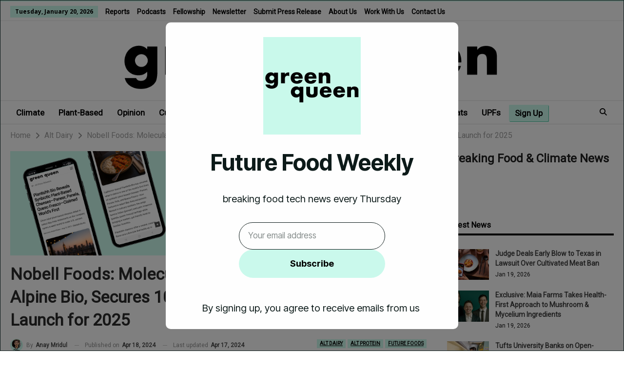

--- FILE ---
content_type: text/html; charset=UTF-8
request_url: https://www.greenqueen.com.hk/nobell-foods-molecular-farming-casein-alpine-bio-cheese/
body_size: 30394
content:
	<!DOCTYPE html>
		<!--[if IE 8]>
	<html class="ie ie8" lang="en-US"> <![endif]-->
	<!--[if IE 9]>
	<html class="ie ie9" lang="en-US"> <![endif]-->
	<!--[if gt IE 9]><!-->
<html lang="en-US"> <!--<![endif]-->
	<head>
		<!-- Google Tag Manager -->
<script>(function(w,d,s,l,i){w[l]=w[l]||[];w[l].push({'gtm.start':
new Date().getTime(),event:'gtm.js'});var f=d.getElementsByTagName(s)[0],
j=d.createElement(s),dl=l!='dataLayer'?'&l='+l:'';j.async=true;j.src=
'https://www.googletagmanager.com/gtm.js?id='+i+dl;f.parentNode.insertBefore(j,f);
})(window,document,'script','dataLayer','GTM-KS266J');</script>
<!-- End Google Tag Manager -->
<script id="mcjs">!function(c,h,i,m,p){m=c.createElement(h),p=c.getElementsByTagName(h)[0],m.async=1,m.src=i,p.parentNode.insertBefore(m,p)}(document,"script","https://chimpstatic.com/mcjs-connected/js/users/fe92ca187ef02d217b9ff0472/83e72cebdf7ac241a5623ef07.js");</script>		<meta charset="UTF-8">
		<meta http-equiv="X-UA-Compatible" content="IE=edge">
		<meta name="viewport" content="width=device-width, initial-scale=1.0">
		<link rel="pingback" href="https://www.greenqueen.com.hk/xmlrpc.php"/>

		<meta name='robots' content='index, follow, max-image-preview:large, max-snippet:-1, max-video-preview:-1' />

	<!-- This site is optimized with the Yoast SEO plugin v25.5 - https://yoast.com/wordpress/plugins/seo/ -->
	<title>Nobell Foods Rebrands to Alpine Bio, Targets 2025 Cheese Launch</title>
<link crossorigin data-rocket-preconnect href="https://www.google-analytics.com" rel="preconnect">
<link crossorigin data-rocket-preconnect href="https://chimpstatic.com" rel="preconnect">
<link crossorigin data-rocket-preconnect href="https://www.googletagmanager.com" rel="preconnect">
<link crossorigin data-rocket-preconnect href="https://fonts.googleapis.com" rel="preconnect">
<link crossorigin data-rocket-preconnect href="https://embeds.beehiiv.com" rel="preconnect">
<link crossorigin data-rocket-preconnect href="https://s.skimresources.com" rel="preconnect">
<link crossorigin data-rocket-preconnect href="https://cdnjs.cloudflare.com" rel="preconnect"><link rel="preload" data-rocket-preload as="image" href="https://www.greenqueen.com.hk/wp-content/uploads/2025/08/Green-Queen-Wire-Banner-Ad.png" fetchpriority="high">
	<meta name="description" content="Molecular farming startup Nobell Foods has rebranded to Alpine Bio and plans to launch animal-free cheese using soy-derived casein in 2025." />
	<link rel="canonical" href="https://www.greenqueen.com.hk/?p=72229" />
	<meta property="og:locale" content="en_US" />
	<meta property="og:type" content="article" />
	<meta property="og:title" content="Nobell Foods Rebrands to Alpine Bio, Aims to Launch Animal-Free Mozzarella in 2025" />
	<meta property="og:description" content="Molecular farming startup Nobell Foods has rebranded to Alpine Bio and plans to launch animal-free cheese using soy-derived casein in 2025." />
	<meta property="og:url" content="https://www.greenqueen.com.hk/?p=72229" />
	<meta property="og:site_name" content="Green Queen" />
	<meta property="article:publisher" content="https://www.facebook.com/GreenQueenHK" />
	<meta property="article:published_time" content="2024-04-18T01:00:20+00:00" />
	<meta property="og:image" content="https://www.greenqueen.com.hk/wp-content/uploads/2024/04/nobell-foods-molecular-farming-casein-alpine-bio-cheese-social.jpg" />
	<meta property="og:image:width" content="2400" />
	<meta property="og:image:height" content="1256" />
	<meta property="og:image:type" content="image/jpeg" />
	<meta name="author" content="Anay Mridul" />
	<meta name="twitter:label1" content="Written by" />
	<meta name="twitter:data1" content="Anay Mridul" />
	<meta name="twitter:label2" content="Est. reading time" />
	<meta name="twitter:data2" content="6 minutes" />
	<script type="application/ld+json" class="yoast-schema-graph">{"@context":"https://schema.org","@graph":[{"@type":"NewsArticle","@id":"https://www.greenqueen.com.hk/?p=72229#article","isPartOf":{"@id":"https://www.greenqueen.com.hk/?p=72229"},"author":{"name":"Anay Mridul","@id":"https://www.greenqueen.com.hk/#/schema/person/36d90bc3227c7aa6f906f66fe0ca4770"},"headline":"Nobell Foods: Molecular Farming Startup Rebrands as Alpine Bio, Secures 10th Patent &#038; Targets Mozzarella Launch for 2025","datePublished":"2024-04-18T01:00:20+00:00","mainEntityOfPage":{"@id":"https://www.greenqueen.com.hk/?p=72229"},"wordCount":1055,"publisher":{"@id":"https://www.greenqueen.com.hk/#organization"},"image":{"@id":"https://www.greenqueen.com.hk/?p=72229#primaryimage"},"thumbnailUrl":"https://www.greenqueen.com.hk/wp-content/uploads/2024/04/nobell-foods-molecular-farming-casein-alpine-bio-cheese-1.jpg","articleSection":["Alt Dairy","Alt Protein","Future Foods"],"inLanguage":"en-US"},{"@type":"WebPage","@id":"https://www.greenqueen.com.hk/?p=72229","url":"https://www.greenqueen.com.hk/?p=72229","name":"Nobell Foods Rebrands to Alpine Bio, Targets 2025 Cheese Launch","isPartOf":{"@id":"https://www.greenqueen.com.hk/#website"},"primaryImageOfPage":{"@id":"https://www.greenqueen.com.hk/?p=72229#primaryimage"},"image":{"@id":"https://www.greenqueen.com.hk/?p=72229#primaryimage"},"thumbnailUrl":"https://www.greenqueen.com.hk/wp-content/uploads/2024/04/nobell-foods-molecular-farming-casein-alpine-bio-cheese-1.jpg","datePublished":"2024-04-18T01:00:20+00:00","description":"Molecular farming startup Nobell Foods has rebranded to Alpine Bio and plans to launch animal-free cheese using soy-derived casein in 2025.","breadcrumb":{"@id":"https://www.greenqueen.com.hk/?p=72229#breadcrumb"},"inLanguage":"en-US","potentialAction":[{"@type":"ReadAction","target":["https://www.greenqueen.com.hk/?p=72229"]}],"author":{"@id":"https://www.greenqueen.com.hk/#/schema/person/36d90bc3227c7aa6f906f66fe0ca4770"}},{"@type":"ImageObject","inLanguage":"en-US","@id":"https://www.greenqueen.com.hk/?p=72229#primaryimage","url":"https://www.greenqueen.com.hk/wp-content/uploads/2024/04/nobell-foods-molecular-farming-casein-alpine-bio-cheese-1.jpg","contentUrl":"https://www.greenqueen.com.hk/wp-content/uploads/2024/04/nobell-foods-molecular-farming-casein-alpine-bio-cheese-1.jpg","width":2048,"height":1536,"caption":"Courtesy: Alpine Bio"},{"@type":"BreadcrumbList","@id":"https://www.greenqueen.com.hk/?p=72229#breadcrumb","itemListElement":[{"@type":"ListItem","position":1,"name":"Home","item":"https://www.greenqueen.com.hk/"},{"@type":"ListItem","position":2,"name":"Nobell Foods: Molecular Farming Startup Rebrands as Alpine Bio, Secures 10th Patent &#038; Targets Mozzarella Launch for 2025"}]},{"@type":"WebSite","@id":"https://www.greenqueen.com.hk/#website","url":"https://www.greenqueen.com.hk/","name":"Green Queen","description":"Award-Winning Impact Media - Climate &amp; Future Food Breaking News","publisher":{"@id":"https://www.greenqueen.com.hk/#organization"},"potentialAction":[{"@type":"SearchAction","target":{"@type":"EntryPoint","urlTemplate":"https://www.greenqueen.com.hk/?s={search_term_string}"},"query-input":{"@type":"PropertyValueSpecification","valueRequired":true,"valueName":"search_term_string"}}],"inLanguage":"en-US"},{"@type":"Organization","@id":"https://www.greenqueen.com.hk/#organization","name":"Green Queen","url":"https://www.greenqueen.com.hk/","logo":{"@type":"ImageObject","inLanguage":"en-US","@id":"https://www.greenqueen.com.hk/#/schema/logo/image/","url":"https://www.greenqueen.com.hk/wp-content/uploads/2014/07/Green-Queen-Logo-Small-PNG.png","contentUrl":"https://www.greenqueen.com.hk/wp-content/uploads/2014/07/Green-Queen-Logo-Small-PNG.png","width":645,"height":162,"caption":"Green Queen"},"image":{"@id":"https://www.greenqueen.com.hk/#/schema/logo/image/"},"sameAs":["https://www.facebook.com/GreenQueenHK","https://x.com/greenqueenhk"]},{"@type":"Person","@id":"https://www.greenqueen.com.hk/#/schema/person/36d90bc3227c7aa6f906f66fe0ca4770","name":"Anay Mridul","image":{"@type":"ImageObject","inLanguage":"en-US","@id":"https://www.greenqueen.com.hk/#/schema/person/image/5360ec40bd166cd0a6964885607b8266","url":"https://www.greenqueen.com.hk/wp-content/uploads/2025/07/NEW-CORRECT-social-GQ-logo-square-2.png","contentUrl":"https://www.greenqueen.com.hk/wp-content/uploads/2025/07/NEW-CORRECT-social-GQ-logo-square-2.png","caption":"Anay Mridul"},"description":"Anay is Green Queen's resident news reporter. Originally from India, he worked as a vegan food writer and editor in London, and is now travelling and reporting from across Asia. He's passionate about coffee, plant-based milk, cooking, eating, veganism, food tech, writing about all that, profiling people, and the Oxford comma.","url":"https://www.greenqueen.com.hk/author/anay-mridul/"}]}</script>
	<!-- / Yoast SEO plugin. -->


<link rel='dns-prefetch' href='//fonts.googleapis.com' />
<link rel="alternate" type="application/rss+xml" title="Green Queen &raquo; Feed" href="https://www.greenqueen.com.hk/feed/" />
<link rel="alternate" type="application/rss+xml" title="Green Queen &raquo; Comments Feed" href="https://www.greenqueen.com.hk/comments/feed/" />
<link rel="alternate" type="application/rss+xml" title="Green Queen &raquo; Nobell Foods: Molecular Farming Startup Rebrands as Alpine Bio, Secures 10th Patent &#038; Targets Mozzarella Launch for 2025 Comments Feed" href="https://www.greenqueen.com.hk/nobell-foods-molecular-farming-casein-alpine-bio-cheese/feed/" />
		<!-- This site uses the Google Analytics by MonsterInsights plugin v9.11.1 - Using Analytics tracking - https://www.monsterinsights.com/ -->
							<script src="//www.googletagmanager.com/gtag/js?id=G-DB9KYTHYD7"  data-cfasync="false" data-wpfc-render="false" type="text/javascript" async></script>
			<script data-cfasync="false" data-wpfc-render="false" type="text/javascript">
				var mi_version = '9.11.1';
				var mi_track_user = true;
				var mi_no_track_reason = '';
								var MonsterInsightsDefaultLocations = {"page_location":"https:\/\/www.greenqueen.com.hk\/nobell-foods-molecular-farming-casein-alpine-bio-cheese\/"};
								MonsterInsightsDefaultLocations.page_location = window.location.href;
								if ( typeof MonsterInsightsPrivacyGuardFilter === 'function' ) {
					var MonsterInsightsLocations = (typeof MonsterInsightsExcludeQuery === 'object') ? MonsterInsightsPrivacyGuardFilter( MonsterInsightsExcludeQuery ) : MonsterInsightsPrivacyGuardFilter( MonsterInsightsDefaultLocations );
				} else {
					var MonsterInsightsLocations = (typeof MonsterInsightsExcludeQuery === 'object') ? MonsterInsightsExcludeQuery : MonsterInsightsDefaultLocations;
				}

								var disableStrs = [
										'ga-disable-G-DB9KYTHYD7',
									];

				/* Function to detect opted out users */
				function __gtagTrackerIsOptedOut() {
					for (var index = 0; index < disableStrs.length; index++) {
						if (document.cookie.indexOf(disableStrs[index] + '=true') > -1) {
							return true;
						}
					}

					return false;
				}

				/* Disable tracking if the opt-out cookie exists. */
				if (__gtagTrackerIsOptedOut()) {
					for (var index = 0; index < disableStrs.length; index++) {
						window[disableStrs[index]] = true;
					}
				}

				/* Opt-out function */
				function __gtagTrackerOptout() {
					for (var index = 0; index < disableStrs.length; index++) {
						document.cookie = disableStrs[index] + '=true; expires=Thu, 31 Dec 2099 23:59:59 UTC; path=/';
						window[disableStrs[index]] = true;
					}
				}

				if ('undefined' === typeof gaOptout) {
					function gaOptout() {
						__gtagTrackerOptout();
					}
				}
								window.dataLayer = window.dataLayer || [];

				window.MonsterInsightsDualTracker = {
					helpers: {},
					trackers: {},
				};
				if (mi_track_user) {
					function __gtagDataLayer() {
						dataLayer.push(arguments);
					}

					function __gtagTracker(type, name, parameters) {
						if (!parameters) {
							parameters = {};
						}

						if (parameters.send_to) {
							__gtagDataLayer.apply(null, arguments);
							return;
						}

						if (type === 'event') {
														parameters.send_to = monsterinsights_frontend.v4_id;
							var hookName = name;
							if (typeof parameters['event_category'] !== 'undefined') {
								hookName = parameters['event_category'] + ':' + name;
							}

							if (typeof MonsterInsightsDualTracker.trackers[hookName] !== 'undefined') {
								MonsterInsightsDualTracker.trackers[hookName](parameters);
							} else {
								__gtagDataLayer('event', name, parameters);
							}
							
						} else {
							__gtagDataLayer.apply(null, arguments);
						}
					}

					__gtagTracker('js', new Date());
					__gtagTracker('set', {
						'developer_id.dZGIzZG': true,
											});
					if ( MonsterInsightsLocations.page_location ) {
						__gtagTracker('set', MonsterInsightsLocations);
					}
										__gtagTracker('config', 'G-DB9KYTHYD7', {"forceSSL":"true"} );
										window.gtag = __gtagTracker;										(function () {
						/* https://developers.google.com/analytics/devguides/collection/analyticsjs/ */
						/* ga and __gaTracker compatibility shim. */
						var noopfn = function () {
							return null;
						};
						var newtracker = function () {
							return new Tracker();
						};
						var Tracker = function () {
							return null;
						};
						var p = Tracker.prototype;
						p.get = noopfn;
						p.set = noopfn;
						p.send = function () {
							var args = Array.prototype.slice.call(arguments);
							args.unshift('send');
							__gaTracker.apply(null, args);
						};
						var __gaTracker = function () {
							var len = arguments.length;
							if (len === 0) {
								return;
							}
							var f = arguments[len - 1];
							if (typeof f !== 'object' || f === null || typeof f.hitCallback !== 'function') {
								if ('send' === arguments[0]) {
									var hitConverted, hitObject = false, action;
									if ('event' === arguments[1]) {
										if ('undefined' !== typeof arguments[3]) {
											hitObject = {
												'eventAction': arguments[3],
												'eventCategory': arguments[2],
												'eventLabel': arguments[4],
												'value': arguments[5] ? arguments[5] : 1,
											}
										}
									}
									if ('pageview' === arguments[1]) {
										if ('undefined' !== typeof arguments[2]) {
											hitObject = {
												'eventAction': 'page_view',
												'page_path': arguments[2],
											}
										}
									}
									if (typeof arguments[2] === 'object') {
										hitObject = arguments[2];
									}
									if (typeof arguments[5] === 'object') {
										Object.assign(hitObject, arguments[5]);
									}
									if ('undefined' !== typeof arguments[1].hitType) {
										hitObject = arguments[1];
										if ('pageview' === hitObject.hitType) {
											hitObject.eventAction = 'page_view';
										}
									}
									if (hitObject) {
										action = 'timing' === arguments[1].hitType ? 'timing_complete' : hitObject.eventAction;
										hitConverted = mapArgs(hitObject);
										__gtagTracker('event', action, hitConverted);
									}
								}
								return;
							}

							function mapArgs(args) {
								var arg, hit = {};
								var gaMap = {
									'eventCategory': 'event_category',
									'eventAction': 'event_action',
									'eventLabel': 'event_label',
									'eventValue': 'event_value',
									'nonInteraction': 'non_interaction',
									'timingCategory': 'event_category',
									'timingVar': 'name',
									'timingValue': 'value',
									'timingLabel': 'event_label',
									'page': 'page_path',
									'location': 'page_location',
									'title': 'page_title',
									'referrer' : 'page_referrer',
								};
								for (arg in args) {
																		if (!(!args.hasOwnProperty(arg) || !gaMap.hasOwnProperty(arg))) {
										hit[gaMap[arg]] = args[arg];
									} else {
										hit[arg] = args[arg];
									}
								}
								return hit;
							}

							try {
								f.hitCallback();
							} catch (ex) {
							}
						};
						__gaTracker.create = newtracker;
						__gaTracker.getByName = newtracker;
						__gaTracker.getAll = function () {
							return [];
						};
						__gaTracker.remove = noopfn;
						__gaTracker.loaded = true;
						window['__gaTracker'] = __gaTracker;
					})();
									} else {
										console.log("");
					(function () {
						function __gtagTracker() {
							return null;
						}

						window['__gtagTracker'] = __gtagTracker;
						window['gtag'] = __gtagTracker;
					})();
									}
			</script>
							<!-- / Google Analytics by MonsterInsights -->
		<style id='wp-emoji-styles-inline-css' type='text/css'>

	img.wp-smiley, img.emoji {
		display: inline !important;
		border: none !important;
		box-shadow: none !important;
		height: 1em !important;
		width: 1em !important;
		margin: 0 0.07em !important;
		vertical-align: -0.1em !important;
		background: none !important;
		padding: 0 !important;
	}
</style>
<link rel='stylesheet' id='wp-block-library-css' href='https://www.greenqueen.com.hk/wp-includes/css/dist/block-library/style.min.css?ver=6.6.4' type='text/css' media='all' />
<style id='classic-theme-styles-inline-css' type='text/css'>
/*! This file is auto-generated */
.wp-block-button__link{color:#fff;background-color:#32373c;border-radius:9999px;box-shadow:none;text-decoration:none;padding:calc(.667em + 2px) calc(1.333em + 2px);font-size:1.125em}.wp-block-file__button{background:#32373c;color:#fff;text-decoration:none}
</style>
<style id='global-styles-inline-css' type='text/css'>
:root{--wp--preset--aspect-ratio--square: 1;--wp--preset--aspect-ratio--4-3: 4/3;--wp--preset--aspect-ratio--3-4: 3/4;--wp--preset--aspect-ratio--3-2: 3/2;--wp--preset--aspect-ratio--2-3: 2/3;--wp--preset--aspect-ratio--16-9: 16/9;--wp--preset--aspect-ratio--9-16: 9/16;--wp--preset--color--black: #000000;--wp--preset--color--cyan-bluish-gray: #abb8c3;--wp--preset--color--white: #ffffff;--wp--preset--color--pale-pink: #f78da7;--wp--preset--color--vivid-red: #cf2e2e;--wp--preset--color--luminous-vivid-orange: #ff6900;--wp--preset--color--luminous-vivid-amber: #fcb900;--wp--preset--color--light-green-cyan: #7bdcb5;--wp--preset--color--vivid-green-cyan: #00d084;--wp--preset--color--pale-cyan-blue: #8ed1fc;--wp--preset--color--vivid-cyan-blue: #0693e3;--wp--preset--color--vivid-purple: #9b51e0;--wp--preset--gradient--vivid-cyan-blue-to-vivid-purple: linear-gradient(135deg,rgba(6,147,227,1) 0%,rgb(155,81,224) 100%);--wp--preset--gradient--light-green-cyan-to-vivid-green-cyan: linear-gradient(135deg,rgb(122,220,180) 0%,rgb(0,208,130) 100%);--wp--preset--gradient--luminous-vivid-amber-to-luminous-vivid-orange: linear-gradient(135deg,rgba(252,185,0,1) 0%,rgba(255,105,0,1) 100%);--wp--preset--gradient--luminous-vivid-orange-to-vivid-red: linear-gradient(135deg,rgba(255,105,0,1) 0%,rgb(207,46,46) 100%);--wp--preset--gradient--very-light-gray-to-cyan-bluish-gray: linear-gradient(135deg,rgb(238,238,238) 0%,rgb(169,184,195) 100%);--wp--preset--gradient--cool-to-warm-spectrum: linear-gradient(135deg,rgb(74,234,220) 0%,rgb(151,120,209) 20%,rgb(207,42,186) 40%,rgb(238,44,130) 60%,rgb(251,105,98) 80%,rgb(254,248,76) 100%);--wp--preset--gradient--blush-light-purple: linear-gradient(135deg,rgb(255,206,236) 0%,rgb(152,150,240) 100%);--wp--preset--gradient--blush-bordeaux: linear-gradient(135deg,rgb(254,205,165) 0%,rgb(254,45,45) 50%,rgb(107,0,62) 100%);--wp--preset--gradient--luminous-dusk: linear-gradient(135deg,rgb(255,203,112) 0%,rgb(199,81,192) 50%,rgb(65,88,208) 100%);--wp--preset--gradient--pale-ocean: linear-gradient(135deg,rgb(255,245,203) 0%,rgb(182,227,212) 50%,rgb(51,167,181) 100%);--wp--preset--gradient--electric-grass: linear-gradient(135deg,rgb(202,248,128) 0%,rgb(113,206,126) 100%);--wp--preset--gradient--midnight: linear-gradient(135deg,rgb(2,3,129) 0%,rgb(40,116,252) 100%);--wp--preset--font-size--small: 13px;--wp--preset--font-size--medium: 20px;--wp--preset--font-size--large: 36px;--wp--preset--font-size--x-large: 42px;--wp--preset--spacing--20: 0.44rem;--wp--preset--spacing--30: 0.67rem;--wp--preset--spacing--40: 1rem;--wp--preset--spacing--50: 1.5rem;--wp--preset--spacing--60: 2.25rem;--wp--preset--spacing--70: 3.38rem;--wp--preset--spacing--80: 5.06rem;--wp--preset--shadow--natural: 6px 6px 9px rgba(0, 0, 0, 0.2);--wp--preset--shadow--deep: 12px 12px 50px rgba(0, 0, 0, 0.4);--wp--preset--shadow--sharp: 6px 6px 0px rgba(0, 0, 0, 0.2);--wp--preset--shadow--outlined: 6px 6px 0px -3px rgba(255, 255, 255, 1), 6px 6px rgba(0, 0, 0, 1);--wp--preset--shadow--crisp: 6px 6px 0px rgba(0, 0, 0, 1);}:where(.is-layout-flex){gap: 0.5em;}:where(.is-layout-grid){gap: 0.5em;}body .is-layout-flex{display: flex;}.is-layout-flex{flex-wrap: wrap;align-items: center;}.is-layout-flex > :is(*, div){margin: 0;}body .is-layout-grid{display: grid;}.is-layout-grid > :is(*, div){margin: 0;}:where(.wp-block-columns.is-layout-flex){gap: 2em;}:where(.wp-block-columns.is-layout-grid){gap: 2em;}:where(.wp-block-post-template.is-layout-flex){gap: 1.25em;}:where(.wp-block-post-template.is-layout-grid){gap: 1.25em;}.has-black-color{color: var(--wp--preset--color--black) !important;}.has-cyan-bluish-gray-color{color: var(--wp--preset--color--cyan-bluish-gray) !important;}.has-white-color{color: var(--wp--preset--color--white) !important;}.has-pale-pink-color{color: var(--wp--preset--color--pale-pink) !important;}.has-vivid-red-color{color: var(--wp--preset--color--vivid-red) !important;}.has-luminous-vivid-orange-color{color: var(--wp--preset--color--luminous-vivid-orange) !important;}.has-luminous-vivid-amber-color{color: var(--wp--preset--color--luminous-vivid-amber) !important;}.has-light-green-cyan-color{color: var(--wp--preset--color--light-green-cyan) !important;}.has-vivid-green-cyan-color{color: var(--wp--preset--color--vivid-green-cyan) !important;}.has-pale-cyan-blue-color{color: var(--wp--preset--color--pale-cyan-blue) !important;}.has-vivid-cyan-blue-color{color: var(--wp--preset--color--vivid-cyan-blue) !important;}.has-vivid-purple-color{color: var(--wp--preset--color--vivid-purple) !important;}.has-black-background-color{background-color: var(--wp--preset--color--black) !important;}.has-cyan-bluish-gray-background-color{background-color: var(--wp--preset--color--cyan-bluish-gray) !important;}.has-white-background-color{background-color: var(--wp--preset--color--white) !important;}.has-pale-pink-background-color{background-color: var(--wp--preset--color--pale-pink) !important;}.has-vivid-red-background-color{background-color: var(--wp--preset--color--vivid-red) !important;}.has-luminous-vivid-orange-background-color{background-color: var(--wp--preset--color--luminous-vivid-orange) !important;}.has-luminous-vivid-amber-background-color{background-color: var(--wp--preset--color--luminous-vivid-amber) !important;}.has-light-green-cyan-background-color{background-color: var(--wp--preset--color--light-green-cyan) !important;}.has-vivid-green-cyan-background-color{background-color: var(--wp--preset--color--vivid-green-cyan) !important;}.has-pale-cyan-blue-background-color{background-color: var(--wp--preset--color--pale-cyan-blue) !important;}.has-vivid-cyan-blue-background-color{background-color: var(--wp--preset--color--vivid-cyan-blue) !important;}.has-vivid-purple-background-color{background-color: var(--wp--preset--color--vivid-purple) !important;}.has-black-border-color{border-color: var(--wp--preset--color--black) !important;}.has-cyan-bluish-gray-border-color{border-color: var(--wp--preset--color--cyan-bluish-gray) !important;}.has-white-border-color{border-color: var(--wp--preset--color--white) !important;}.has-pale-pink-border-color{border-color: var(--wp--preset--color--pale-pink) !important;}.has-vivid-red-border-color{border-color: var(--wp--preset--color--vivid-red) !important;}.has-luminous-vivid-orange-border-color{border-color: var(--wp--preset--color--luminous-vivid-orange) !important;}.has-luminous-vivid-amber-border-color{border-color: var(--wp--preset--color--luminous-vivid-amber) !important;}.has-light-green-cyan-border-color{border-color: var(--wp--preset--color--light-green-cyan) !important;}.has-vivid-green-cyan-border-color{border-color: var(--wp--preset--color--vivid-green-cyan) !important;}.has-pale-cyan-blue-border-color{border-color: var(--wp--preset--color--pale-cyan-blue) !important;}.has-vivid-cyan-blue-border-color{border-color: var(--wp--preset--color--vivid-cyan-blue) !important;}.has-vivid-purple-border-color{border-color: var(--wp--preset--color--vivid-purple) !important;}.has-vivid-cyan-blue-to-vivid-purple-gradient-background{background: var(--wp--preset--gradient--vivid-cyan-blue-to-vivid-purple) !important;}.has-light-green-cyan-to-vivid-green-cyan-gradient-background{background: var(--wp--preset--gradient--light-green-cyan-to-vivid-green-cyan) !important;}.has-luminous-vivid-amber-to-luminous-vivid-orange-gradient-background{background: var(--wp--preset--gradient--luminous-vivid-amber-to-luminous-vivid-orange) !important;}.has-luminous-vivid-orange-to-vivid-red-gradient-background{background: var(--wp--preset--gradient--luminous-vivid-orange-to-vivid-red) !important;}.has-very-light-gray-to-cyan-bluish-gray-gradient-background{background: var(--wp--preset--gradient--very-light-gray-to-cyan-bluish-gray) !important;}.has-cool-to-warm-spectrum-gradient-background{background: var(--wp--preset--gradient--cool-to-warm-spectrum) !important;}.has-blush-light-purple-gradient-background{background: var(--wp--preset--gradient--blush-light-purple) !important;}.has-blush-bordeaux-gradient-background{background: var(--wp--preset--gradient--blush-bordeaux) !important;}.has-luminous-dusk-gradient-background{background: var(--wp--preset--gradient--luminous-dusk) !important;}.has-pale-ocean-gradient-background{background: var(--wp--preset--gradient--pale-ocean) !important;}.has-electric-grass-gradient-background{background: var(--wp--preset--gradient--electric-grass) !important;}.has-midnight-gradient-background{background: var(--wp--preset--gradient--midnight) !important;}.has-small-font-size{font-size: var(--wp--preset--font-size--small) !important;}.has-medium-font-size{font-size: var(--wp--preset--font-size--medium) !important;}.has-large-font-size{font-size: var(--wp--preset--font-size--large) !important;}.has-x-large-font-size{font-size: var(--wp--preset--font-size--x-large) !important;}
:where(.wp-block-post-template.is-layout-flex){gap: 1.25em;}:where(.wp-block-post-template.is-layout-grid){gap: 1.25em;}
:where(.wp-block-columns.is-layout-flex){gap: 2em;}:where(.wp-block-columns.is-layout-grid){gap: 2em;}
:root :where(.wp-block-pullquote){font-size: 1.5em;line-height: 1.6;}
</style>
<link rel='stylesheet' id='bcct_style-css' href='https://www.greenqueen.com.hk/wp-content/plugins/better-click-to-tweet/assets/css/styles.css?ver=3.0' type='text/css' media='all' />
<link rel='stylesheet' id='press-release-frontend-css' href='https://www.greenqueen.com.hk/wp-content/plugins/press-release-display/assets/css/press-release-frontend.css?ver=1755946587' type='text/css' media='all' />
<link rel='stylesheet' id='child-style-css' href='https://www.greenqueen.com.hk/wp-content/themes/publisher-child/custom-style.css?ver=6.6.4' type='text/css' media='all' />
<link rel='stylesheet' id='bf-slick-css' href='https://www.greenqueen.com.hk/wp-content/themes/publisher/includes/libs/better-framework/assets/css/slick.min.css?ver=3.15.0' type='text/css' media='all' />
<link rel='stylesheet' id='wpbdp-regions-style-css' href='https://www.greenqueen.com.hk/wp-content/plugins/business-directory-regions/resources/css/style.css?ver=5.1.6' type='text/css' media='all' />
<link rel='stylesheet' id='heateor_sss_frontend_css-css' href='https://www.greenqueen.com.hk/wp-content/plugins/sassy-social-share/public/css/sassy-social-share-public.css?ver=3.3.79' type='text/css' media='all' />
<style id='heateor_sss_frontend_css-inline-css' type='text/css'>
.heateor_sss_button_instagram span.heateor_sss_svg,a.heateor_sss_instagram span.heateor_sss_svg{background:radial-gradient(circle at 30% 107%,#fdf497 0,#fdf497 5%,#fd5949 45%,#d6249f 60%,#285aeb 90%)}.heateor_sss_horizontal_sharing .heateor_sss_svg,.heateor_sss_standard_follow_icons_container .heateor_sss_svg{color:#fff;border-width:0px;border-style:solid;border-color:transparent}.heateor_sss_horizontal_sharing .heateorSssTCBackground{color:#666}.heateor_sss_horizontal_sharing span.heateor_sss_svg:hover,.heateor_sss_standard_follow_icons_container span.heateor_sss_svg:hover{border-color:transparent;}.heateor_sss_vertical_sharing span.heateor_sss_svg,.heateor_sss_floating_follow_icons_container span.heateor_sss_svg{color:#fff;border-width:0px;border-style:solid;border-color:transparent;}.heateor_sss_vertical_sharing .heateorSssTCBackground{color:#666;}.heateor_sss_vertical_sharing span.heateor_sss_svg:hover,.heateor_sss_floating_follow_icons_container span.heateor_sss_svg:hover{border-color:transparent;}@media screen and (max-width:783px) {.heateor_sss_vertical_sharing{display:none!important}}
</style>
<link rel='stylesheet' id='tablepress-default-css' href='https://www.greenqueen.com.hk/wp-content/plugins/tablepress/css/build/default.css?ver=3.2.5' type='text/css' media='all' />
<link rel='stylesheet' id='pretty-photo-css' href='https://www.greenqueen.com.hk/wp-content/themes/publisher/includes/libs/better-framework/assets/css/pretty-photo.min.css?ver=3.15.0' type='text/css' media='all' />
<link rel='stylesheet' id='bs-icons-css' href='https://www.greenqueen.com.hk/wp-content/themes/publisher/includes/libs/better-framework/assets/css/bs-icons.css?ver=3.15.0' type='text/css' media='all' />
<link rel='stylesheet' id='theme-libs-css' href='https://www.greenqueen.com.hk/wp-content/themes/publisher/css/theme-libs.min.css?ver=7.11.0' type='text/css' media='all' />
<link rel='stylesheet' id='fontawesome-css' href='https://www.greenqueen.com.hk/wp-content/themes/publisher/includes/libs/better-framework/assets/css/font-awesome.min.css?ver=3.15.0' type='text/css' media='all' />
<link rel='stylesheet' id='publisher-css' href='https://www.greenqueen.com.hk/wp-content/themes/publisher/style-7.11.0.min.css?ver=7.11.0' type='text/css' media='all' />
<link rel='stylesheet' id='publisher-child-css' href='https://www.greenqueen.com.hk/wp-content/themes/publisher-child/style.css?ver=1.0.0' type='text/css' media='all' />
<link rel='stylesheet' id='better-framework-main-fonts-css' href='https://fonts.googleapis.com/css?family=Open+Sans:400,700%7CFrank+Ruhl+Libre:500,700,400%7CRoboto:400&#038;display=swap' type='text/css' media='all' />
<link rel='stylesheet' id='publisher-theme-clean-fashion-css' href='https://www.greenqueen.com.hk/wp-content/themes/publisher/includes/styles/clean-fashion/style.min.css?ver=7.11.0' type='text/css' media='all' />
<script>var jquery_placeholder_url = 'https://www.greenqueen.com.hk/wp-content/plugins/gravity-forms-placeholders/jquery.placeholder-1.0.1.js';</script><script type="text/javascript" src="https://www.greenqueen.com.hk/wp-content/plugins/google-analytics-for-wordpress/assets/js/frontend-gtag.js?ver=9.11.1" id="monsterinsights-frontend-script-js" async="async" data-wp-strategy="async"></script>
<script data-cfasync="false" data-wpfc-render="false" type="text/javascript" id='monsterinsights-frontend-script-js-extra'>/* <![CDATA[ */
var monsterinsights_frontend = {"js_events_tracking":"true","download_extensions":"doc,pdf,ppt,zip,xls,docx,pptx,xlsx","inbound_paths":"[]","home_url":"https:\/\/www.greenqueen.com.hk","hash_tracking":"false","v4_id":"G-DB9KYTHYD7"};/* ]]> */
</script>
<script type="text/javascript" src="https://www.greenqueen.com.hk/wp-includes/js/jquery/jquery.min.js?ver=3.7.1" id="jquery-core-js"></script>
<script type="text/javascript" src="https://www.greenqueen.com.hk/wp-includes/js/jquery/jquery-migrate.min.js?ver=3.4.1" id="jquery-migrate-js"></script>
<!--[if lt IE 9]>
<script type="text/javascript" src="https://www.greenqueen.com.hk/wp-content/themes/publisher/includes/libs/better-framework/assets/js/html5shiv.min.js?ver=3.15.0" id="bf-html5shiv-js"></script>
<![endif]-->
<!--[if lt IE 9]>
<script type="text/javascript" src="https://www.greenqueen.com.hk/wp-content/themes/publisher/includes/libs/better-framework/assets/js/respond.min.js?ver=3.15.0" id="bf-respond-js"></script>
<![endif]-->
<script type="text/javascript" src="https://www.greenqueen.com.hk/wp-content/plugins/gravity-forms-placeholders/gf.placeholders.js?ver=1.0" id="_gf_placeholders-js"></script>
<link rel="https://api.w.org/" href="https://www.greenqueen.com.hk/wp-json/" /><link rel="alternate" title="JSON" type="application/json" href="https://www.greenqueen.com.hk/wp-json/wp/v2/posts/72229" /><link rel="EditURI" type="application/rsd+xml" title="RSD" href="https://www.greenqueen.com.hk/xmlrpc.php?rsd" />
<link rel='shortlink' href='https://www.greenqueen.com.hk/?p=72229' />
<link rel="alternate" title="oEmbed (JSON)" type="application/json+oembed" href="https://www.greenqueen.com.hk/wp-json/oembed/1.0/embed?url=https%3A%2F%2Fwww.greenqueen.com.hk%2Fnobell-foods-molecular-farming-casein-alpine-bio-cheese%2F" />
<link rel="alternate" title="oEmbed (XML)" type="text/xml+oembed" href="https://www.greenqueen.com.hk/wp-json/oembed/1.0/embed?url=https%3A%2F%2Fwww.greenqueen.com.hk%2Fnobell-foods-molecular-farming-casein-alpine-bio-cheese%2F&#038;format=xml" />
<meta name="ahrefs-site-verification" content="0611d534568f87b2bf7368332f88e61fbd1ba2ff547a4da6fc7c897695d4eb22">
<meta property="fb:app_id" content="261849287657428" />
<meta property="fb:pages" content="208297782569031" />
<meta name="pocket-site-verification" content="9483953367df0752e2143944d51978" />			<link rel="shortcut icon" href="https://www.greenqueen.com.hk/wp-content/uploads/2025/07/cropped-New-GQ-favicon.png">			<link rel="apple-touch-icon" href="https://www.greenqueen.com.hk/wp-content/uploads/2025/07/cropped-New-GQ-favicon.png">			<link rel="apple-touch-icon" sizes="114x114" href="https://www.greenqueen.com.hk/wp-content/uploads/2025/07/cropped-New-GQ-favicon.png">			<link rel="apple-touch-icon" sizes="72x72" href="https://www.greenqueen.com.hk/wp-content/uploads/2025/07/cropped-New-GQ-favicon.png">			<link rel="apple-touch-icon" sizes="144x144" href="https://www.greenqueen.com.hk/wp-content/uploads/2025/07/cropped-New-GQ-favicon.png"><meta name="generator" content="Powered by WPBakery Page Builder - drag and drop page builder for WordPress."/>
<script type="application/ld+json">{
    "@context": "http://schema.org/",
    "@type": "Organization",
    "@id": "#organization",
    "logo": {
        "@type": "ImageObject",
        "url": "https://www.greenqueen.com.hk/wp-content/uploads/2024/09/green-queen-logo-short-main.png"
    },
    "url": "https://www.greenqueen.com.hk/",
    "name": "Green Queen",
    "description": "Award-Winning Impact Media - Climate &amp; Future Food Breaking News"
}</script>
<script type="application/ld+json">{
    "@context": "http://schema.org/",
    "@type": "WebSite",
    "name": "Green Queen",
    "alternateName": "Award-Winning Impact Media - Climate &amp; Future Food Breaking News",
    "url": "https://www.greenqueen.com.hk/"
}</script>
<script type="application/ld+json">{
    "@context": "http://schema.org/",
    "@type": "NewsArticle",
    "headline": "Nobell Foods: Molecular Farming Startup Rebrands as Alpine Bio, Secures 10th Patent & Targets Mozzarella Launch for 2025",
    "description": "Molecular farming startup Nobell Foods, which is producing animal-free cheese from soy-derived casein proteins, has rebranded to Alpine Bio and secured a new patent for dairy proteins.San Francisco-based Nobell Foods will now operate as a division of",
    "datePublished": "2024-04-18",
    "dateModified": "2024-04-17",
    "author": {
        "@type": "Person",
        "@id": "#person-AnayMridul",
        "name": "Anay Mridul"
    },
    "image": "https://www.greenqueen.com.hk/wp-content/uploads/2024/04/nobell-foods-molecular-farming-casein-alpine-bio-cheese-1.jpg",
    "interactionStatistic": [
        {
            "@type": "InteractionCounter",
            "interactionType": "http://schema.org/CommentAction",
            "userInteractionCount": "0"
        }
    ],
    "publisher": {
        "@id": "#organization"
    },
    "mainEntityOfPage": "https://www.greenqueen.com.hk/nobell-foods-molecular-farming-casein-alpine-bio-cheese/"
}</script>
<link rel='stylesheet' id='7.11.0-1768539390' href='https://www.greenqueen.com.hk/wp-content/bs-booster-cache/09adf4273e95b46acc3b57904528a77a.css' type='text/css' media='all' />
<link rel="icon" href="https://www.greenqueen.com.hk/wp-content/uploads/2025/07/cropped-New-GQ-favicon-32x32.png" sizes="32x32" />
<link rel="icon" href="https://www.greenqueen.com.hk/wp-content/uploads/2025/07/cropped-New-GQ-favicon-192x192.png" sizes="192x192" />
<link rel="apple-touch-icon" href="https://www.greenqueen.com.hk/wp-content/uploads/2025/07/cropped-New-GQ-favicon-180x180.png" />
<meta name="msapplication-TileImage" content="https://www.greenqueen.com.hk/wp-content/uploads/2025/07/cropped-New-GQ-favicon-270x270.png" />

<!-- BetterFramework Head Inline CSS -->
<style>
.menu-button { 
background-color:#47c6a3;
border:1px;
border-radius:2px;
-webkit-box-shadow:1px 1px 0px 0px #47c6a3;
-moz-box-shadow:1px 1px 0px 0px #47c6a3;
box-shadow:1px 1px 0px 0px #47c6a3;
margin-top: 8px !important;
}
.menu-button a,  .menu-button a:hover, .menu-button a:active { 
color:#fff !important;
line-height: 34px !important;
}
#mc_embed_signup .button, #mc_embed_signup .button:hover {
    background-color: #47c6a3 !important;
}
.archive-title .page-heading {
    text-transform: capitalize;
}
.xdgkirvt.xdgkirvt-before-header, .xdgkirvt.xdgkirvt-before-header:before {
    background-color: #fff !important;
}
.rzfq.rzfq-before-header, .rzfq.rzfq-before-header:before {
    background-color: #fff !important;
}

</style>
<!-- /BetterFramework Head Inline CSS-->
<noscript><style> .wpb_animate_when_almost_visible { opacity: 1; }</style></noscript>	<style id="rocket-lazyrender-inline-css">[data-wpr-lazyrender] {content-visibility: auto;}</style><meta name="generator" content="WP Rocket 3.20.0.3" data-wpr-features="wpr_preconnect_external_domains wpr_automatic_lazy_rendering wpr_oci wpr_preload_links wpr_desktop" /></head>

<body class="post-template-default single single-post postid-72229 single-format-standard bs-theme bs-publisher bs-publisher-clean-fashion active-light-box active-top-line ltr close-rh page-layout-2-col page-layout-2-col-right full-width active-sticky-sidebar main-menu-sticky-smart main-menu-full-width active-ajax-search single-prim-cat-68434 single-cat-68434 single-cat-30943 single-cat-30942  wpbdp-with-button-styles wpb-js-composer js-comp-ver-6.7.0 vc_responsive bs-ll-d" dir="ltr">
		<div  class="main-wrap content-main-wrap">
			<header  id="header" class="site-header header-style-2 full-width" itemscope="itemscope" itemtype="https://schema.org/WPHeader">

		<section  class="topbar topbar-style-1 hidden-xs hidden-xs">
	<div  class="content-wrap">
		<div class="container">
			<div class="topbar-inner clearfix">

				
				<div class="section-menu">
						<div id="menu-top" class="menu top-menu-wrapper" role="navigation" itemscope="itemscope" itemtype="https://schema.org/SiteNavigationElement">
		<nav class="top-menu-container">

			<ul id="top-navigation" class="top-menu menu clearfix bsm-pure">
									<li id="topbar-date" class="menu-item menu-item-date">
					<span
						class="topbar-date">Tuesday, January 20, 2026</span>
					</li>
					<li id="menu-item-80911" class="menu-item menu-item-type-post_type menu-item-object-page better-anim-fade menu-item-80911"><a href="https://www.greenqueen.com.hk/reports/">Reports</a></li>
<li id="menu-item-80910" class="menu-item menu-item-type-post_type menu-item-object-page better-anim-fade menu-item-80910"><a href="https://www.greenqueen.com.hk/podcasts/">Podcasts</a></li>
<li id="menu-item-79579" class="menu-item menu-item-type-post_type menu-item-object-page better-anim-fade menu-item-79579"><a href="https://www.greenqueen.com.hk/climate-feed-fellowship/">Fellowship</a></li>
<li id="menu-item-78622" class="menu-item menu-item-type-custom menu-item-object-custom better-anim-fade menu-item-78622"><a target="_blank" rel="noopener" href="https://green-queen-future-food-weekly.beehiiv.com/">Newsletter</a></li>
<li id="menu-item-81040" class="menu-item menu-item-type-post_type menu-item-object-page better-anim-fade menu-item-81040"><a href="https://www.greenqueen.com.hk/submit-a-press-release/">Submit Press Release</a></li>
<li id="menu-item-77678" class="menu-item menu-item-type-post_type menu-item-object-page better-anim-fade menu-item-77678"><a href="https://www.greenqueen.com.hk/about-gq/">About Us</a></li>
<li id="menu-item-2301" class="menu-item menu-item-type-post_type menu-item-object-page better-anim-fade menu-item-2301"><a title="Services" href="https://www.greenqueen.com.hk/services/">Work With Us</a></li>
<li id="menu-item-22557" class="menu-item menu-item-type-post_type menu-item-object-page better-anim-fade menu-item-22557"><a href="https://www.greenqueen.com.hk/contact-gq/">Contact Us</a></li>
			</ul>

		</nav>
	</div>
				</div>
			</div>
		</div>
	</div>
</section>
		<div  class="header-inner">
			<div class="content-wrap">
				<div class="container">
					<div class="row">
						<div class="row-height">
							<div class="logo-col col-xs-12">
								<div class="col-inside">
									<div id="site-branding" class="site-branding">
	<p  id="site-title" class="logo h1 img-logo">
	<a href="https://www.greenqueen.com.hk/" itemprop="url" rel="home">
					<img id="site-logo" src="https://www.greenqueen.com.hk/wp-content/uploads/2024/09/green-queen-logo-short-main.png"
			     alt="Publisher"  />

			<span class="site-title">Publisher - Award-Winning Impact Media - Climate &amp; Future Food Breaking News</span>
				</a>
</p>
</div><!-- .site-branding -->
								</div>
							</div>
													</div>
					</div>
				</div>
			</div>
		</div>

		<div  id="menu-main" class="menu main-menu-wrapper show-search-item menu-actions-btn-width-1" role="navigation" itemscope="itemscope" itemtype="https://schema.org/SiteNavigationElement">
	<div class="main-menu-inner">
		<div class="content-wrap">
			<div class="container">

				<nav class="main-menu-container">
					<ul id="main-navigation" class="main-menu menu bsm-pure clearfix">
						<li id="menu-item-80998" class="menu-item menu-item-type-taxonomy menu-item-object-category menu-term-31710 better-anim-fade menu-item-80998"><a href="https://www.greenqueen.com.hk/category/climate-change-asia/">Climate</a></li>
<li id="menu-item-80997" class="menu-item menu-item-type-taxonomy menu-item-object-category menu-term-15199 better-anim-fade menu-item-80997"><a href="https://www.greenqueen.com.hk/category/vegan/">Plant-Based</a></li>
<li id="menu-item-77679" class="menu-item menu-item-type-taxonomy menu-item-object-category menu-term-31057 better-anim-fade menu-item-77679"><a href="https://www.greenqueen.com.hk/category/monthly-columnists/">Opinion</a></li>
<li id="menu-item-45203" class="menu-item menu-item-type-taxonomy menu-item-object-category menu-term-52816 better-anim-fade menu-item-45203"><a href="https://www.greenqueen.com.hk/category/cellbased-protein-cultivated-meat/">Cultivated Meat</a></li>
<li id="menu-item-64539" class="menu-item menu-item-type-taxonomy menu-item-object-category menu-term-15223 better-anim-fade menu-item-64539"><a href="https://www.greenqueen.com.hk/category/fermented-foods/">Fermentation</a></li>
<li id="menu-item-77648" class="menu-item menu-item-type-taxonomy menu-item-object-category menu-term-43762 better-anim-fade menu-item-77648"><a href="https://www.greenqueen.com.hk/category/green-finance/">Funding</a></li>
<li id="menu-item-77649" class="menu-item menu-item-type-taxonomy menu-item-object-category menu-term-68931 better-anim-fade menu-item-77649"><a href="https://www.greenqueen.com.hk/category/policy-regulation/">Food Policy</a></li>
<li id="menu-item-80913" class="menu-item menu-item-type-taxonomy menu-item-object-category current-post-ancestor current-menu-parent current-post-parent menu-term-68434 better-anim-fade menu-item-80913"><a href="https://www.greenqueen.com.hk/category/alt-dairy/">Alt Dairy</a></li>
<li id="menu-item-78621" class="menu-item menu-item-type-taxonomy menu-item-object-category menu-term-69058 better-anim-fade menu-item-78621"><a href="https://www.greenqueen.com.hk/category/alternative-fats-oils/">Alt Fats</a></li>
<li id="menu-item-79626" class="menu-item menu-item-type-taxonomy menu-item-object-category menu-term-69064 better-anim-fade menu-item-79626"><a href="https://www.greenqueen.com.hk/category/upfs-ultra-processed-foods/">UPFs</a></li>
<li id="menu-item-63947" class="menu-button menu-item menu-item-type-custom menu-item-object-custom better-anim-fade menu-item-63947"><a target="_blank" rel="noopener" href="https://green-queen-future-food-weekly.beehiiv.com/">Sign Up</a></li>
					</ul><!-- #main-navigation -->
											<div class="menu-action-buttons width-1">
															<div class="search-container close">
									<span class="search-handler"><i class="fa fa-search"></i></span>

									<div class="search-box clearfix">
										<form role="search" method="get" class="search-form clearfix" action="https://www.greenqueen.com.hk">
	<input type="search" class="search-field"
	       placeholder="Search..."
	       value="" name="s"
	       title="Search for:"
	       autocomplete="off">
	<input type="submit" class="search-submit" value="Search">
</form><!-- .search-form -->
									</div>
								</div>
														</div>
										</nav><!-- .main-menu-container -->

			</div>
		</div>
	</div>
</div><!-- .menu -->
	</header><!-- .header -->
	<div  class="rh-header clearfix light deferred-block-exclude">
		<div  class="rh-container clearfix">

			<div class="menu-container close">
				<span class="menu-handler"><span class="lines"></span></span>
			</div><!-- .menu-container -->

			<div class="logo-container rh-img-logo">
				<a href="https://www.greenqueen.com.hk/" itemprop="url" rel="home">
											<img src="https://www.greenqueen.com.hk/wp-content/uploads/2024/09/green-queen-logo-short-main.png"
						     alt="Green Queen"  />				</a>
			</div><!-- .logo-container -->
		</div><!-- .rh-container -->
	</div><!-- .rh-header -->
<nav role="navigation" aria-label="Breadcrumbs" class="bf-breadcrumb clearfix bc-top-style"><div class="container bf-breadcrumb-container"><ul class="bf-breadcrumb-items" itemscope itemtype="http://schema.org/BreadcrumbList"><meta name="numberOfItems" content="3" /><meta name="itemListOrder" content="Ascending" /><li itemprop="itemListElement" itemscope itemtype="http://schema.org/ListItem" class="bf-breadcrumb-item bf-breadcrumb-begin"><a itemprop="item" href="https://www.greenqueen.com.hk" rel="home"><span itemprop="name">Home</span></a><meta itemprop="position" content="1" /></li><li itemprop="itemListElement" itemscope itemtype="http://schema.org/ListItem" class="bf-breadcrumb-item"><a itemprop="item" href="https://www.greenqueen.com.hk/category/alt-dairy/" ><span itemprop="name">Alt Dairy</span></a><meta itemprop="position" content="2" /></li><li itemprop="itemListElement" itemscope itemtype="http://schema.org/ListItem" class="bf-breadcrumb-item bf-breadcrumb-end"><span itemprop="name">Nobell Foods: Molecular Farming Startup Rebrands as Alpine Bio, Secures 10th Patent &#038; Targets Mozzarella Launch for 2025</span><meta itemprop="item" content="https://www.greenqueen.com.hk/nobell-foods-molecular-farming-casein-alpine-bio-cheese/"/><meta itemprop="position" content="3" /></li></ul></div></nav><div class="content-wrap">
		<main  id="content" class="content-container">

		<div class="container layout-2-col layout-2-col-1 layout-right-sidebar layout-bc-before post-template-1">
			<div class="row main-section">
										<div class="col-sm-8 content-column">
								<div class="single-container">
		<article id="post-72229" class="post-72229 post type-post status-publish format-standard has-post-thumbnail  category-alt-dairy category-food-tech-alt-protein-asia category-future-foods single-post-content has-thumbnail">
			<div class="emxlfvny emxlfvny-above-post-box emxlfvny-pubadban emxlfvny-show-desktop emxlfvny-show-tablet-portrait emxlfvny-show-tablet-landscape emxlfvny-show-phone emxlfvny-loc-post_box_above emxlfvny-align-center emxlfvny-column-1 emxlfvny-clearfix no-bg-box-model"><div id="emxlfvny-81368-1021589324" class="emxlfvny-container emxlfvny-type-image " itemscope="" itemtype="https://schema.org/WPAdBlock" data-adid="81368" data-type="image"><a itemprop="url" class="emxlfvny-link" href="https://www.greenqueen.com.hk/submit-a-press-release/" target="_blank" ><img fetchpriority="high" class="emxlfvny-image" src="https://www.greenqueen.com.hk/wp-content/uploads/2025/08/Green-Queen-Wire-Banner-Ad.png" alt="Green Queen Wire Article Banner" /></a></div></div>			<div class="post-header post-tp-1-header">
									<h1 class="single-post-title">
						<span class="post-title" itemprop="headline">Nobell Foods: Molecular Farming Startup Rebrands as Alpine Bio, Secures 10th Patent &#038; Targets Mozzarella Launch for 2025</span></h1>
										<div class="post-meta-wrap clearfix">
						<div class="term-badges "><span class="term-badge term-68434"><a href="https://www.greenqueen.com.hk/category/alt-dairy/">Alt Dairy</a></span><span class="term-badge term-30943"><a href="https://www.greenqueen.com.hk/category/food-tech-alt-protein-asia/">Alt Protein</a></span><span class="term-badge term-30942"><a href="https://www.greenqueen.com.hk/category/future-foods/">Future Foods</a></span></div><div class="post-meta single-post-meta">
			<a href="https://www.greenqueen.com.hk/author/anay-mridul/"
		   title="Browse Author Articles"
		   class="post-author-a post-author-avatar">
			<img alt='' src='https://www.greenqueen.com.hk/wp-content/uploads/2025/07/NEW-CORRECT-social-GQ-logo-square-2.png' class='avatar avatar-26 photo avatar-default' height='26' width='26' /><span class="post-author-name">By <b>Anay Mridul</b></span>		</a>
					<span class="time"><time class="post-published updated"
			                         datetime="2024-04-18T09:00:20+08:00">Published on <b>Apr 18, 2024</b></time></span>
						<span class="time"><time class="post-published updated"
			                         datetime="2024-04-17T22:04:47+08:00">Last updated <b>Apr 17, 2024</b></time></span>
			</div>
					</div>
									<div class="single-featured">
					<figure><a class="post-thumbnail open-lightbox" href="https://www.greenqueen.com.hk/wp-content/uploads/2024/04/nobell-foods-molecular-farming-casein-alpine-bio-cheese-1.jpg"><img  src="https://www.greenqueen.com.hk/wp-content/uploads/2024/04/nobell-foods-molecular-farming-casein-alpine-bio-cheese-1.jpg" width="2048" height="1536" alt="alpine bio">						</a>
													<figcaption class="wp-caption-text">Courtesy: Alpine Bio</figcaption>
							</figure>
											</div>
			</div>
						<div class="entry-content clearfix single-post-content">
				<div class='heateorSssClear'></div><div  class='heateor_sss_sharing_container heateor_sss_horizontal_sharing' data-heateor-sss-href='https://www.greenqueen.com.hk/nobell-foods-molecular-farming-casein-alpine-bio-cheese/'><div class='heateor_sss_sharing_title' style="font-weight:bold" ></div><div class="heateor_sss_sharing_ul"><a aria-label="Linkedin" class="heateor_sss_button_linkedin" href="https://www.linkedin.com/sharing/share-offsite/?url=https%3A%2F%2Fwww.greenqueen.com.hk%2Fnobell-foods-molecular-farming-casein-alpine-bio-cheese%2F" title="Linkedin" rel="nofollow noopener" target="_blank" style="font-size:32px!important;box-shadow:none;display:inline-block;vertical-align:middle"><span class="heateor_sss_svg heateor_sss_s__default heateor_sss_s_linkedin" style="background-color:#0077b5;width:70px;height:35px;display:inline-block;opacity:1;float:left;font-size:32px;box-shadow:none;display:inline-block;font-size:16px;padding:0 4px;vertical-align:middle;background-repeat:repeat;overflow:hidden;padding:0;cursor:pointer;box-sizing:content-box"><svg style="display:block;" focusable="false" aria-hidden="true" xmlns="http://www.w3.org/2000/svg" width="100%" height="100%" viewBox="0 0 32 32"><path d="M6.227 12.61h4.19v13.48h-4.19V12.61zm2.095-6.7a2.43 2.43 0 0 1 0 4.86c-1.344 0-2.428-1.09-2.428-2.43s1.084-2.43 2.428-2.43m4.72 6.7h4.02v1.84h.058c.56-1.058 1.927-2.176 3.965-2.176 4.238 0 5.02 2.792 5.02 6.42v7.395h-4.183v-6.56c0-1.564-.03-3.574-2.178-3.574-2.18 0-2.514 1.7-2.514 3.46v6.668h-4.187V12.61z" fill="#fff"></path></svg></span></a><a aria-label="Whatsapp" class="heateor_sss_whatsapp" href="https://api.whatsapp.com/send?text=Nobell%20Foods%3A%20Molecular%20Farming%20Startup%20Rebrands%20as%20Alpine%20Bio%2C%20Secures%2010th%20Patent%20%26%20Targets%20Mozzarella%20Launch%20for%202025%20https%3A%2F%2Fwww.greenqueen.com.hk%2Fnobell-foods-molecular-farming-casein-alpine-bio-cheese%2F" title="Whatsapp" rel="nofollow noopener" target="_blank" style="font-size:32px!important;box-shadow:none;display:inline-block;vertical-align:middle"><span class="heateor_sss_svg" style="background-color:#55eb4c;width:70px;height:35px;display:inline-block;opacity:1;float:left;font-size:32px;box-shadow:none;display:inline-block;font-size:16px;padding:0 4px;vertical-align:middle;background-repeat:repeat;overflow:hidden;padding:0;cursor:pointer;box-sizing:content-box"><svg style="display:block;" focusable="false" aria-hidden="true" xmlns="http://www.w3.org/2000/svg" width="100%" height="100%" viewBox="-6 -5 40 40"><path class="heateor_sss_svg_stroke heateor_sss_no_fill" stroke="#fff" stroke-width="2" fill="none" d="M 11.579798566743314 24.396926207859085 A 10 10 0 1 0 6.808479557110079 20.73576436351046"></path><path d="M 7 19 l -1 6 l 6 -1" class="heateor_sss_no_fill heateor_sss_svg_stroke" stroke="#fff" stroke-width="2" fill="none"></path><path d="M 10 10 q -1 8 8 11 c 5 -1 0 -6 -1 -3 q -4 -3 -5 -5 c 4 -2 -1 -5 -1 -4" fill="#fff"></path></svg></span></a><a aria-label="Email" class="heateor_sss_email" href="https://www.greenqueen.com.hk/nobell-foods-molecular-farming-casein-alpine-bio-cheese/" onclick="event.preventDefault();window.open('mailto:?subject=' + decodeURIComponent('Nobell%20Foods%3A%20Molecular%20Farming%20Startup%20Rebrands%20as%20Alpine%20Bio%2C%20Secures%2010th%20Patent%20%26%20Targets%20Mozzarella%20Launch%20for%202025').replace('&', '%26') + '&body=https%3A%2F%2Fwww.greenqueen.com.hk%2Fnobell-foods-molecular-farming-casein-alpine-bio-cheese%2F', '_blank')" title="Email" rel="noopener" style="font-size:32px!important;box-shadow:none;display:inline-block;vertical-align:middle"><span class="heateor_sss_svg" style="background-color:#649a3f;width:70px;height:35px;display:inline-block;opacity:1;float:left;font-size:32px;box-shadow:none;display:inline-block;font-size:16px;padding:0 4px;vertical-align:middle;background-repeat:repeat;overflow:hidden;padding:0;cursor:pointer;box-sizing:content-box"><svg style="display:block;" focusable="false" aria-hidden="true" xmlns="http://www.w3.org/2000/svg" width="100%" height="100%" viewBox="-.75 -.5 36 36"><path d="M 5.5 11 h 23 v 1 l -11 6 l -11 -6 v -1 m 0 2 l 11 6 l 11 -6 v 11 h -22 v -11" stroke-width="1" fill="#fff"></path></svg></span></a><a aria-label="Reddit" class="heateor_sss_button_reddit" href="https://reddit.com/submit?url=https%3A%2F%2Fwww.greenqueen.com.hk%2Fnobell-foods-molecular-farming-casein-alpine-bio-cheese%2F&title=Nobell%20Foods%3A%20Molecular%20Farming%20Startup%20Rebrands%20as%20Alpine%20Bio%2C%20Secures%2010th%20Patent%20%26%20Targets%20Mozzarella%20Launch%20for%202025" title="Reddit" rel="nofollow noopener" target="_blank" style="font-size:32px!important;box-shadow:none;display:inline-block;vertical-align:middle"><span class="heateor_sss_svg heateor_sss_s__default heateor_sss_s_reddit" style="background-color:#ff5700;width:70px;height:35px;display:inline-block;opacity:1;float:left;font-size:32px;box-shadow:none;display:inline-block;font-size:16px;padding:0 4px;vertical-align:middle;background-repeat:repeat;overflow:hidden;padding:0;cursor:pointer;box-sizing:content-box"><svg style="display:block;" focusable="false" aria-hidden="true" xmlns="http://www.w3.org/2000/svg" width="100%" height="100%" viewBox="-3.5 -3.5 39 39"><path d="M28.543 15.774a2.953 2.953 0 0 0-2.951-2.949 2.882 2.882 0 0 0-1.9.713 14.075 14.075 0 0 0-6.85-2.044l1.38-4.349 3.768.884a2.452 2.452 0 1 0 .24-1.176l-4.274-1a.6.6 0 0 0-.709.4l-1.659 5.224a14.314 14.314 0 0 0-7.316 2.029 2.908 2.908 0 0 0-1.872-.681 2.942 2.942 0 0 0-1.618 5.4 5.109 5.109 0 0 0-.062.765c0 4.158 5.037 7.541 11.229 7.541s11.22-3.383 11.22-7.541a5.2 5.2 0 0 0-.053-.706 2.963 2.963 0 0 0 1.427-2.51zm-18.008 1.88a1.753 1.753 0 0 1 1.73-1.74 1.73 1.73 0 0 1 1.709 1.74 1.709 1.709 0 0 1-1.709 1.711 1.733 1.733 0 0 1-1.73-1.711zm9.565 4.968a5.573 5.573 0 0 1-4.081 1.272h-.032a5.576 5.576 0 0 1-4.087-1.272.6.6 0 0 1 .844-.854 4.5 4.5 0 0 0 3.238.927h.032a4.5 4.5 0 0 0 3.237-.927.6.6 0 1 1 .844.854zm-.331-3.256a1.726 1.726 0 1 1 1.709-1.712 1.717 1.717 0 0 1-1.712 1.712z" fill="#fff"/></svg></span></a><a aria-label="Instagram" class="heateor_sss_button_instagram" href="https://www.instagram.com/" title="Instagram" rel="nofollow noopener" target="_blank" style="font-size:32px!important;box-shadow:none;display:inline-block;vertical-align:middle"><span class="heateor_sss_svg" style="background-color:#53beee;width:70px;height:35px;display:inline-block;opacity:1;float:left;font-size:32px;box-shadow:none;display:inline-block;font-size:16px;padding:0 4px;vertical-align:middle;background-repeat:repeat;overflow:hidden;padding:0;cursor:pointer;box-sizing:content-box"><svg style="display:block;" version="1.1" viewBox="-10 -10 148 148" width="100%" height="100%" xml:space="preserve" xmlns="http://www.w3.org/2000/svg" xmlns:xlink="http://www.w3.org/1999/xlink"><g><g><path d="M86,112H42c-14.336,0-26-11.663-26-26V42c0-14.337,11.664-26,26-26h44c14.337,0,26,11.663,26,26v44 C112,100.337,100.337,112,86,112z M42,24c-9.925,0-18,8.074-18,18v44c0,9.925,8.075,18,18,18h44c9.926,0,18-8.075,18-18V42 c0-9.926-8.074-18-18-18H42z" fill="#fff"></path></g><g><path d="M64,88c-13.234,0-24-10.767-24-24c0-13.234,10.766-24,24-24s24,10.766,24,24C88,77.233,77.234,88,64,88z M64,48c-8.822,0-16,7.178-16,16s7.178,16,16,16c8.822,0,16-7.178,16-16S72.822,48,64,48z" fill="#fff"></path></g><g><circle cx="89.5" cy="38.5" fill="#fff" r="5.5"></circle></g></g></svg></span></a><a aria-label="X" class="heateor_sss_button_x" href="https://twitter.com/intent/tweet?text=Nobell%20Foods%3A%20Molecular%20Farming%20Startup%20Rebrands%20as%20Alpine%20Bio%2C%20Secures%2010th%20Patent%20%26%20Targets%20Mozzarella%20Launch%20for%202025&url=https%3A%2F%2Fwww.greenqueen.com.hk%2Fnobell-foods-molecular-farming-casein-alpine-bio-cheese%2F" title="X" rel="nofollow noopener" target="_blank" style="font-size:32px!important;box-shadow:none;display:inline-block;vertical-align:middle"><span class="heateor_sss_svg heateor_sss_s__default heateor_sss_s_x" style="background-color:#2a2a2a;width:70px;height:35px;display:inline-block;opacity:1;float:left;font-size:32px;box-shadow:none;display:inline-block;font-size:16px;padding:0 4px;vertical-align:middle;background-repeat:repeat;overflow:hidden;padding:0;cursor:pointer;box-sizing:content-box"><svg width="100%" height="100%" style="display:block;" focusable="false" aria-hidden="true" xmlns="http://www.w3.org/2000/svg" viewBox="0 0 32 32"><path fill="#fff" d="M21.751 7h3.067l-6.7 7.658L26 25.078h-6.172l-4.833-6.32-5.531 6.32h-3.07l7.167-8.19L6 7h6.328l4.37 5.777L21.75 7Zm-1.076 16.242h1.7L11.404 8.74H9.58l11.094 14.503Z"></path></svg></span></a><a aria-label="Bluesky" class="heateor_sss_button_bluesky" href="https://bsky.app/intent/compose?text=Nobell%20Foods%3A%20Molecular%20Farming%20Startup%20Rebrands%20as%20Alpine%20Bio%2C%20Secures%2010th%20Patent%20%26%20Targets%20Mozzarella%20Launch%20for%202025%20https%3A%2F%2Fwww.greenqueen.com.hk%2Fnobell-foods-molecular-farming-casein-alpine-bio-cheese%2F" title="Bluesky" rel="nofollow noopener" target="_blank" style="font-size:32px!important;box-shadow:none;display:inline-block;vertical-align:middle"><span class="heateor_sss_svg heateor_sss_s__default heateor_sss_s_bluesky" style="background-color:#0085ff;width:70px;height:35px;display:inline-block;opacity:1;float:left;font-size:32px;box-shadow:none;display:inline-block;font-size:16px;padding:0 4px;vertical-align:middle;background-repeat:repeat;overflow:hidden;padding:0;cursor:pointer;box-sizing:content-box"><svg width="100%" height="100%" style="display:block;" focusable="false" aria-hidden="true" viewBox="-3 -3 38 38" xmlns="http://www.w3.org/2000/svg"><path d="M16 14.903c-.996-1.928-3.709-5.521-6.231-7.293C7.353 5.912 6.43 6.206 5.827 6.478 5.127 6.793 5 7.861 5 8.49s.346 5.155.572 5.91c.747 2.496 3.404 3.34 5.851 3.07.125-.02.252-.036.38-.052-.126.02-.253.037-.38.051-3.586.529-6.771 1.83-2.594 6.457 4.595 4.735 6.297-1.015 7.171-3.93.874 2.915 1.88 8.458 7.089 3.93 3.911-3.93 1.074-5.928-2.512-6.457a8.122 8.122 0 0 1-.38-.051c.128.016.255.033.38.051 2.447.271 5.104-.573 5.85-3.069.227-.755.573-5.281.573-5.91 0-.629-.127-1.697-.827-2.012-.604-.271-1.526-.566-3.942 1.132-2.522 1.772-5.235 5.365-6.231 7.293Z" fill="#fff"/></svg></span></a></div><div class="heateorSssClear"></div></div><div class='heateorSssClear'></div><span class="span-reading-time rt-reading-time" style="display: block;"><span class="rt-label rt-prefix"></span> <span class="rt-time"> 5</span> <span class="rt-label rt-postfix">Mins Read</span></span>
<h2 class="wp-block-heading">Molecular farming startup Nobell Foods, which is producing animal-free cheese from soy-derived casein proteins, has rebranded to Alpine Bio and secured a new patent for dairy proteins.</h2>



<p>San Francisco-based Nobell Foods will now operate as a division of the renamed company, Alpine Bio, which now has an extended remit with 15 proteins that can be expressed in a range of different plans through molecular farming.</p>



<p>The company has secured its 10th patent in the US for recombinant milk proteins, strengthening its IP portfolio and expanding the possibilities of its technology. &#8220;While Nobell Foods makes sense as a consumer brand, it is not enough to convey the power of our platform,&#8221; founder and CEO Magi Richani <a onclick="ga('send', 'event', 'Links', 'click', 'https://agfundernews.com/exclusive-molecular-farming-startup-nobell-foods-rebrands-as-alpine-bio-secures-10th-us-patent');" href="https://agfundernews.com/exclusive-molecular-farming-startup-nobell-foods-rebrands-as-alpine-bio-secures-10th-us-patent">told</a> AgFunderNews. The new name is a callback to the startup&#8217;s initial moniker, Alpine Roads.</p>



<p>Backed with over $100M in investment, including by the likes of Bill Gates and Robert Downey Jr, Alpine Bio will continue to work on commercialising its animal-free cheese, which is made using casein protein derived from genetically engineered soybeans.</p>



<p>&#8220;Today we celebrate the breakthroughs our company has made over the last few years to reimagine the future of food in a way that positively impacts the climate, agriculture and our food system at large,&#8221; said Alpine Bio founder and CEO Magi Richani. &#8220;This milestone not only reflects our strides in science-backed technology, but also brings us closer to delivering a sustainable and delicious product to market.&#8221;</p>



<h2 class="wp-block-heading">Molecular farming makes casein production more effective</h2>


<div class="wp-block-image">
<figure class="aligncenter size-large"><img fetchpriority="high" decoding="async" width="1024" height="651" src="https://www.greenqueen.com.hk/wp-content/uploads/2024/04/nobell-foods-molecular-farming-casein-alpine-bio-cheese-2-1024x651.jpg" alt="nobell foods" class="wp-image-72232" srcset="https://www.greenqueen.com.hk/wp-content/uploads/2024/04/nobell-foods-molecular-farming-casein-alpine-bio-cheese-2-1024x651.jpg 1024w, https://www.greenqueen.com.hk/wp-content/uploads/2024/04/nobell-foods-molecular-farming-casein-alpine-bio-cheese-2-300x191.jpg 300w, https://www.greenqueen.com.hk/wp-content/uploads/2024/04/nobell-foods-molecular-farming-casein-alpine-bio-cheese-2-768x488.jpg 768w, https://www.greenqueen.com.hk/wp-content/uploads/2024/04/nobell-foods-molecular-farming-casein-alpine-bio-cheese-2-1536x976.jpg 1536w, https://www.greenqueen.com.hk/wp-content/uploads/2024/04/nobell-foods-molecular-farming-casein-alpine-bio-cheese-2-500x318.jpg 500w, https://www.greenqueen.com.hk/wp-content/uploads/2024/04/nobell-foods-molecular-farming-casein-alpine-bio-cheese-2.jpg 1573w" sizes="(max-width: 1024px) 100vw, 1024px" /><figcaption class="wp-element-caption">Courtesy: Alpine Bio</figcaption></figure></div>


<p>Casein is the main protein found in dairy, comprising 80% of its protein content. It’s known for its emulsifying properties, preventing water and fat from separating and providing cheeses with their melty and stretchy attributes. It&#8217;s an element whose absence is a key pain point for plant-based cheeses, whose texture <a onclick="ga('send', 'event', 'Links', 'click', 'https://agfundernews.com/exclusive-molecular-farming-startup-nobell-foods-rebrands-as-alpine-bio-secures-10th-us-patent');" href="https://www.greenqueen.com.hk/kraft-vegan-mac-and-cheese-plant-based-heinz-notco/">needs to be spot-on</a> for consumers to want to eat it.</p>



<p>Nobell Foods opts to produce casein from soybeans using molecular farming, which has been labelled the fourth pillar of alternative protein by industry think tank the Good Food Institute. The tech has some key differentiators from cultivated or precision-fermented proteins: here, plant cells (not animals or microbes) are modified to replicate animal proteins, which are harvested from leaves or other plant tissues.</p>



<p>Molecular farming also presents a solution to the cost and scalability challenges of the others, as it doesn&#8217;t need expensive bioreactors to produce large amounts of ingredients – instead, the plants themselves are the natural bioreactors. Alpine Bio recreates the genetic code for casein in soybean seeds, which evolve into plants that produce casein identical to the protein found in dairy.</p>



<p>In milk, there are four kinds of casein proteins, which fold into a spherical structure known as a micelle, where they are suspended in a highly hydrated solution and bound together with minerals like calcium. Microbes can only make one type of these proteins at a time, but plants can be gene-edited to produce more of them concurrently.</p>



<p>“There’s no technical limitation on making all of them at once – the question is, does that get you the best product?&#8221; noted Richani. &#8220;We have done a lot of work on isolating individual caseins, understanding their functionalities independently and in different combinations, and we’re currently looking at producing two of them together.&#8221;</p>



<p>She explained that soybeans offer the most cost-competitive option for producing its casein. “Soy is a commodity crop that has been optimised for maximising protein with on average 35% protein by weight, plus there are about 90 million acres grown per year in the US, so that’s a lot of farmers we can work with plus a huge infrastructure for processing soybeans, both for removing the oil and processing the [solid matter] into purified ingredients like protein isolates,&#8221; she explained.</p>



<h2 class="wp-block-heading">Alpine Bio aims to launch mozzarella in 2025</h2>


<div class="wp-block-image">
<figure class="aligncenter size-large"><img decoding="async" width="1024" height="676" src="https://www.greenqueen.com.hk/wp-content/uploads/2024/04/nobell-foods-molecular-farming-casein-alpine-bio-cheese-3-1024x676.jpg" alt="molecular farming" class="wp-image-72233" srcset="https://www.greenqueen.com.hk/wp-content/uploads/2024/04/nobell-foods-molecular-farming-casein-alpine-bio-cheese-3-1024x676.jpg 1024w, https://www.greenqueen.com.hk/wp-content/uploads/2024/04/nobell-foods-molecular-farming-casein-alpine-bio-cheese-3-300x198.jpg 300w, https://www.greenqueen.com.hk/wp-content/uploads/2024/04/nobell-foods-molecular-farming-casein-alpine-bio-cheese-3-768x507.jpg 768w, https://www.greenqueen.com.hk/wp-content/uploads/2024/04/nobell-foods-molecular-farming-casein-alpine-bio-cheese-3-500x330.jpg 500w, https://www.greenqueen.com.hk/wp-content/uploads/2024/04/nobell-foods-molecular-farming-casein-alpine-bio-cheese-3.jpg 1049w" sizes="(max-width: 1024px) 100vw, 1024px" /><figcaption class="wp-element-caption">Courtesy: Alpine Bio</figcaption></figure></div>


<p>The latest patent protects Alpine Bio&#8217;s recombinant milk protein production tech, which enables high and consistent creation of these proteins in plants. The startup says these significantly outperform the first-generation expression of casein and bridge the price gap between the resulting animal-free products (which are also covered by the patent) and their conventional counterparts.</p>



<p>&#8220;We have been developing this technology since 2016 and we have accumulated a lot of IP, so our portfolio is very robust, meaning anyone making these proteins in plants is going to have to deal with our IP portfolio at some point,&#8221; Richani said. &#8220;And we’re not just talking about soybeans, but any plant system producing casein, so our claims are pretty broad.”</p>



<p>The development would be closely watched by players like Israel&#8217;s <a onclick="ga('send', 'event', 'Links', 'click', 'https://agfundernews.com/exclusive-molecular-farming-startup-nobell-foods-rebrands-as-alpine-bio-secures-10th-us-patent');" href="https://www.greenqueen.com.hk/molecular-farming-finally-foods-casein-protein-the-kitchen-hub/">Finally Foods</a> and New Zealand&#8217;s <a onclick="ga('send', 'event', 'Links', 'click', 'https://agfundernews.com/exclusive-molecular-farming-startup-nobell-foods-rebrands-as-alpine-bio-secures-10th-us-patent');" href="https://www.greenqueen.com.hk/miruku-new-zealand-molecular-farming-dairy-proteins-fats/">Miruku</a>, startups that – albeit much younger – are also exploring casein production via molecular farming. Other companies leveraging plants to recreate identical animal proteins include <a onclick="ga('send', 'event', 'Links', 'click', 'https://agfundernews.com/exclusive-molecular-farming-startup-nobell-foods-rebrands-as-alpine-bio-secures-10th-us-patent');" href="https://www.greenqueen.com.hk/molecular-farming-startup-moolec-science-raises-30m-animal-proteins-plants/">Moolec</a>, Mozza, <a onclick="ga('send', 'event', 'Links', 'click', 'https://agfundernews.com/exclusive-molecular-farming-startup-nobell-foods-rebrands-as-alpine-bio-secures-10th-us-patent');" href="https://www.greenqueen.com.hk/polopo-molecular-farming-platform-potato-egg-protein/">PoLoPo</a> and IngredientWerks, while Tiamat Sciences, Bright Biotech and ORF Genetics are among those developing growth factors for the same.</p>



<p>Alpine Bio has been marketing its cheese as an animal-free offering for climate-conscious cheese lovers, rather than another alternative for vegan consumers. This was evident in its <a onclick="ga('send', 'event', 'Links', 'click', 'https://agfundernews.com/exclusive-molecular-farming-startup-nobell-foods-rebrands-as-alpine-bio-secures-10th-us-patent');" href="https://www.greenqueen.com.hk/molecular-farming-nobell-foods-cheese-animal-free-climate-change-impact-pizza-vegan/">Pizza Futures campaign</a> from last year, when it produced a magazine to highlight the impacts of climate change on foods like cheese, wheat and tomato, and how it would affect pizza in the coming years.</p>



<p>&#8220;Cheese is one of the most loved foods in the modern diet, and yet it is one of the worst offenders in terms of its climate impact,&#8221; said&nbsp;Chris Rivest, partner at Alpine Bio investor Breakthrough Energy Ventures. &#8220;Magi and her team have developed a transformative way to produce dairy-identical proteins in plants to create stretchy, gooey, delicious cheese that consumers love, but made from plants—it is simply amazing.&#8221;</p>



<p>The first Nobell Foods cheese will be a mozzarella, for which Alpine Bio will host internal tastings this year, with public events planned for 2025. The company is in the process of obtaining a self-affirmed Generally Recognized as Safe (GRAS) certification in the US, with subsequent plans to file for GRAS determination to the FDA.</p>



<p>A handful of other producers are working on recreating casein globally. <a onclick="ga('send', 'event', 'Links', 'click', 'https://agfundernews.com/exclusive-molecular-farming-startup-nobell-foods-rebrands-as-alpine-bio-secures-10th-us-patent');" href="https://www.greenqueen.com.hk/new-culture-precision-fermentation-casein-self-affirmed-gras-fda/">New Culture</a> (US), <a onclick="ga('send', 'event', 'Links', 'click', 'https://agfundernews.com/exclusive-molecular-farming-startup-nobell-foods-rebrands-as-alpine-bio-secures-10th-us-patent');" href="https://www.greenqueen.com.hk/change-foods-uae-precision-fermentation-facility/">Change Foods</a> (Australia/US), <a onclick="ga('send', 'event', 'Links', 'click', 'https://agfundernews.com/exclusive-molecular-farming-startup-nobell-foods-rebrands-as-alpine-bio-secures-10th-us-patent');" href="https://www.greenqueen.com.hk/fermify-seed-funding-affordable-animal-free-casein/">Fermify</a> (Austria), <a onclick="ga('send', 'event', 'Links', 'click', 'https://agfundernews.com/exclusive-molecular-farming-startup-nobell-foods-rebrands-as-alpine-bio-secures-10th-us-patent');" href="https://www.greenqueen.com.hk/zero-cow-factory-raises-4-million-for-its-precision-fermentation-casein/">Zero Cow Factory</a> (India) and <a onclick="ga('send', 'event', 'Links', 'click', 'https://agfundernews.com/exclusive-molecular-farming-startup-nobell-foods-rebrands-as-alpine-bio-secures-10th-us-patent');" href="https://www.greenqueen.com.hk/bel-group-standing-ovation-precision-fermentation-casein/">Standing Ovation</a> (France) are all using precision fermentation, while New York-based <a onclick="ga('send', 'event', 'Links', 'click', 'https://agfundernews.com/exclusive-molecular-farming-startup-nobell-foods-rebrands-as-alpine-bio-secures-10th-us-patent');" href="https://www.greenqueen.com.hk/pureture-fermentation-vegan-plant-based-casein-cheaper-dairy-protein/">Pureture</a> is making <a onclick="ga('send', 'event', 'Links', 'click', 'https://agfundernews.com/exclusive-molecular-farming-startup-nobell-foods-rebrands-as-alpine-bio-secures-10th-us-patent');" href="https://www.greenqueen.com.hk/vegan-casein-pureture-namyang-dairy-giant-south-korea/">yeast-derived vegan casein</a> via liquid fermentation.</p>

                
                    <!--begin code -->

                    
                    <div class="pp-multiple-authors-boxes-wrapper pp-multiple-authors-wrapper pp-multiple-authors-layout-boxed multiple-authors-target-the-content box-post-id-69005 box-instance-id-1 ppma_boxes_69005"
                    data-post_id="69005"
                    data-instance_id="1"
                    data-additional_class="pp-multiple-authors-layout-boxed.multiple-authors-target-the-content"
                    data-original_class="pp-multiple-authors-boxes-wrapper pp-multiple-authors-wrapper box-post-id-69005 box-instance-id-1">
                                                                                    <h2 class="widget-title box-header-title">Author</h2>
                                                                            <span class="ppma-layout-prefix"></span>
                        <div class="ppma-author-category-wrap">
                                                                                                                                    <span class="ppma-category-group ppma-category-group-1 category-index-0">
                                                                                                                        <ul class="pp-multiple-authors-boxes-ul author-ul-0">
                                                                                                                                                                                                                                                                                                                                                                                                                                                                                                                                                                    
                                                                                                                    <li class="pp-multiple-authors-boxes-li author_index_0 author_anay-mridul has-avatar">
                                                                                                                                                                                    <div class="pp-author-boxes-avatar">
                                                                    <div class="avatar-image">
                                                                                                                                                                                                                <img alt='' src='https://www.greenqueen.com.hk/wp-content/uploads/2025/07/NEW-CORRECT-social-GQ-logo-square-2.png' srcset='https://www.greenqueen.com.hk/wp-content/uploads/2025/07/NEW-CORRECT-social-GQ-logo-square-2.png' class='multiple_authors_guest_author_avatar avatar' height='80' width='80'/>                                                                                                                                                                                                            </div>
                                                                                                                                    </div>
                                                            
                                                            <div class="pp-author-boxes-avatar-details">
                                                                <div class="pp-author-boxes-name multiple-authors-name"><a href="https://www.greenqueen.com.hk/author/anay-mridul/" rel="author" title="Anay Mridul" class="author url fn">Anay Mridul</a></div>                                                                                                                                                                                                        <p class="pp-author-boxes-description multiple-authors-description author-description-0">
                                                                                                                                                    <p>Anay is Green Queen's resident news reporter. Originally from India, he worked as a vegan food writer and editor in London, and is now travelling and reporting from across Asia. He's passionate about coffee, plant-based milk, cooking, eating, veganism, food tech, writing about all that, profiling people, and the Oxford comma.</p>
                                                                                                                                                </p>
                                                                                                                                
                                                                                                                                    <span class="pp-author-boxes-meta multiple-authors-links">
                                                                        <a href="https://www.greenqueen.com.hk/author/anay-mridul/" title="View all posts">
                                                                            <span>View all posts</span>
                                                                        </a>
                                                                    </span>
                                                                                                                                <a class="ppma-author-user_email-profile-data ppma-author-field-meta ppma-author-field-type-email" aria-label="Email" href="mailto:anaymridul@gmail.com"  target="_self"><span class="dashicons dashicons-email-alt"></span> </a>
                                                                                                                            </div>
                                                                                                                                                                                                                        </li>
                                                                                                                                                                                                                                    </ul>
                                                                            </span>
                                                                                                                                                                                    </div>
                        <span class="ppma-layout-suffix"></span>
                                            </div>
                    <!--end code -->
                    
                
                            
        			</div>

						</article>
			<section class="next-prev-post clearfix">

					<div class="prev-post">
				<p class="pre-title heading-typo"><i
							class="fa fa-arrow-left"></i> Prev Post				</p>
				<p class="title heading-typo"><a href="https://www.greenqueen.com.hk/meatable-public-tasting-cultivated-meat-lab-grown-pork-netherlands/" rel="prev">Exclusive: Meatable Hosts the EU&#8217;s First Public Tasting for Cultivated Meat at Dutch HQ</a></p>
			</div>
		
					<div class="next-post">
				<p class="pre-title heading-typo">Next Post <i
							class="fa fa-arrow-right"></i></p>
				<p class="title heading-typo"><a href="https://www.greenqueen.com.hk/persil-wonder-wash-unilever-short-cycle-laundry-detergent/" rel="next">Wonder Wash: Unilever&#8217;s AI-Driven Eco Laundry Detergent is Built for Short Cycles</a></p>
			</div>
		
	</section>
	</div>
<div class="post-related">

	<div class="section-heading sh-t3 sh-s1 ">

					<span class="h-text related-posts-heading">You might also like</span>
		
	</div>

	
					<div class="bs-pagination-wrapper main-term-none more_btn ">
			<div class="listing listing-thumbnail listing-tb-2 clearfix  scolumns-3 simple-grid include-last-mobile">
	<div  class="post-83707 type-post format-standard has-post-thumbnail   listing-item listing-item-thumbnail listing-item-tb-2 main-term-52816">
<div class="item-inner clearfix">
			<div class="featured featured-type-featured-image">
			<div class="term-badges floated"><span class="term-badge term-52816"><a href="https://www.greenqueen.com.hk/category/cellbased-protein-cultivated-meat/">Cell-Based News</a></span></div>			<a  alt="wildtype salmon" title="Judge Deals Early Blow to Texas in Lawsuit Over Cultivated Meat Ban" style="background-image: url(https://www.greenqueen.com.hk/wp-content/uploads/2025/08/wildtype-salmon-fda-lab-grown-cultivated-meat-restaurants-1.png);"					class="img-holder" href="https://www.greenqueen.com.hk/judge-deals-early-blow-to-texas-in-lawsuit-over-cultivated-meat-ban/"></a>
					</div>
	<p class="title">	<a class="post-url" href="https://www.greenqueen.com.hk/judge-deals-early-blow-to-texas-in-lawsuit-over-cultivated-meat-ban/" title="Judge Deals Early Blow to Texas in Lawsuit Over Cultivated Meat Ban">
			<span class="post-title">
				Judge Deals Early Blow to Texas in Lawsuit Over Cultivated Meat Ban			</span>
	</a>
	</p></div>
</div >
<div  class="post-83703 type-post format-standard has-post-thumbnail   listing-item listing-item-thumbnail listing-item-tb-2 main-term-43762">
<div class="item-inner clearfix">
			<div class="featured featured-type-featured-image">
			<div class="term-badges floated"><span class="term-badge term-43762"><a href="https://www.greenqueen.com.hk/category/green-finance/">Funding News</a></span></div>			<a  alt="maia farms" title="Exclusive: Maia Farms Takes Health-First Approach to Mushroom &amp; Mycelium Ingredients" style="background-image: url(https://www.greenqueen.com.hk/wp-content/uploads/2026/01/maia-farms-mushroom-mycelium-ingredient-health-funding-1.png);"					class="img-holder" href="https://www.greenqueen.com.hk/maia-farms-mushroom-mycelium-ingredient-health-funding/"></a>
					</div>
	<p class="title">	<a class="post-url" href="https://www.greenqueen.com.hk/maia-farms-mushroom-mycelium-ingredient-health-funding/" title="Exclusive: Maia Farms Takes Health-First Approach to Mushroom &amp; Mycelium Ingredients">
			<span class="post-title">
				Exclusive: Maia Farms Takes Health-First Approach to Mushroom &amp; Mycelium Ingredients			</span>
	</a>
	</p></div>
</div >
<div  class="post-83618 type-post format-standard has-post-thumbnail   listing-item listing-item-thumbnail listing-item-tb-2 main-term-30943">
<div class="item-inner clearfix">
			<div class="featured featured-type-featured-image">
			<div class="term-badges floated"><span class="term-badge term-30943"><a href="https://www.greenqueen.com.hk/category/food-tech-alt-protein-asia/">Alt Protein</a></span></div>			<a  title="Tufts University Banks on Open-Access Model to &#8216;Transform&#8217; Cultivated Meat Industry" style="background-image: url(https://www.greenqueen.com.hk/wp-content/uploads/2026/01/tufts-university-feast-cell-bank-open-access-cultivated-meat-gfi-1.png);"					class="img-holder" href="https://www.greenqueen.com.hk/tufts-university-feast-cell-bank-open-access-cultivated-meat-gfi/"></a>
					</div>
	<p class="title">	<a class="post-url" href="https://www.greenqueen.com.hk/tufts-university-feast-cell-bank-open-access-cultivated-meat-gfi/" title="Tufts University Banks on Open-Access Model to &#8216;Transform&#8217; Cultivated Meat Industry">
			<span class="post-title">
				Tufts University Banks on Open-Access Model to &#8216;Transform&#8217; Cultivated Meat Industry			</span>
	</a>
	</p></div>
</div >
<div  class="post-83677 type-post format-standard has-post-thumbnail   listing-item listing-item-thumbnail listing-item-tb-2 main-term-34120">
<div class="item-inner clearfix">
			<div class="featured featured-type-featured-image">
			<div class="term-badges floated"><span class="term-badge term-34120"><a href="https://www.greenqueen.com.hk/category/india-sustainability-news/">India</a></span></div>			<a  alt="hilton vegan" title="Indian Plant-Based Meat Pioneer Snags Big Partnership with Hilton Hotels" style="background-image: url(https://www.greenqueen.com.hk/wp-content/uploads/2026/01/gooddot-hilton-india-plant-based-meat-veganuary-protein-1.png);"					class="img-holder" href="https://www.greenqueen.com.hk/gooddot-hilton-india-plant-based-meat-veganuary-protein/"></a>
					</div>
	<p class="title">	<a class="post-url" href="https://www.greenqueen.com.hk/gooddot-hilton-india-plant-based-meat-veganuary-protein/" title="Indian Plant-Based Meat Pioneer Snags Big Partnership with Hilton Hotels">
			<span class="post-title">
				Indian Plant-Based Meat Pioneer Snags Big Partnership with Hilton Hotels			</span>
	</a>
	</p></div>
</div >
	</div>
	
	</div><div class="bs-pagination bs-ajax-pagination more_btn main-term-none clearfix">
			<script>var bs_ajax_paginate_720240205 = '{"query":{"paginate":"more_btn","count":4,"post_type":"post","posts_per_page":4,"post__not_in":[72229],"ignore_sticky_posts":1,"post_status":["publish","private"],"category__in":[68434,30943,30942],"_layout":{"state":"1|1|0","page":"2-col-right"}},"type":"wp_query","view":"Publisher::fetch_related_posts","current_page":1,"ajax_url":"\/wp-admin\/admin-ajax.php","remove_duplicates":"0","paginate":"more_btn","_layout":{"state":"1|1|0","page":"2-col-right"},"_bs_pagin_token":"9000d42"}';</script>				<a  rel="next" class="btn-bs-pagination" data-id="720240205"
				   title="Load More Posts">
			<span class="loading" style="display: none;">
				<i class="fa fa-refresh fa-spin fa-fw"></i>
			</span>
					<span class="loading" style="display: none;">
				Loading ...			</span>

					<span class="loaded txt">
				Load More Posts			</span>

					<span class="loaded icon">
				<i class="fa fa-angle-down" aria-hidden="true"></i>
			</span>

					<span class="no-more" style="display: none;">
				No More Posts 
			</span>

				</a>

				</div></div>
<div class="emxlfvny emxlfvny-after-related emxlfvny-pubadban emxlfvny-show-desktop emxlfvny-show-tablet-portrait emxlfvny-show-tablet-landscape emxlfvny-show-phone emxlfvny-loc-post_after_related emxlfvny-align-center emxlfvny-column-1 emxlfvny-clearfix no-bg-box-model"><div id="emxlfvny-81368-1975054919" class="emxlfvny-container emxlfvny-type-image " itemscope="" itemtype="https://schema.org/WPAdBlock" data-adid="81368" data-type="image"><a itemprop="url" class="emxlfvny-link" href="https://www.greenqueen.com.hk/submit-a-press-release/" target="_blank" ><img class="emxlfvny-image" src="https://www.greenqueen.com.hk/wp-content/uploads/2025/08/Green-Queen-Wire-Banner-Ad.png" alt="Green Queen Wire Article Banner" /></a></div></div>						</div><!-- .content-column -->
												<div class="col-sm-4 sidebar-column sidebar-column-primary">
							<aside id="sidebar-primary-sidebar" class="sidebar" role="complementary" aria-label="Primary Sidebar Sidebar" itemscope="itemscope" itemtype="https://schema.org/WPSideBar">
	<div id="custom_html-5" class="widget_text  h-ni w-nt primary-sidebar-widget widget widget_custom_html"><div class="textwidget custom-html-widget"><div style="margin-bottom: 0px;">
  <h2 style="font-size: 24px; font-weight: 600; margin-bottom: 10px; color: #222; text-align: left; margin-top: 0px;">
    Breaking Food & Climate News
  </h2>
  <iframe 
    src="https://embeds.beehiiv.com/c8e0709b-95e0-4e89-9b63-1a80da02b7ed?slim=true" 
    data-test-id="beehiiv-embed" 
    height="52" 
    frameborder="0" 
    scrolling="no" 
    style="width: 100%; max-width: 600px; margin: 0 auto; display: block; border-radius: 0 !important; background-color: transparent;">
  </iframe>
</div>
</div></div><div id="bs-thumbnail-listing-1-2" class=" h-ni w-t primary-sidebar-widget widget widget_bs-thumbnail-listing-1"><div class=" bs-listing bs-listing-listing-thumbnail-1 bs-listing-single-tab pagination-animate">		<p class="section-heading sh-t3 sh-s1 main-term-none">

		
							<span class="h-text main-term-none main-link">
						 Latest News					</span>
			
		
		</p>
				<div class="bs-pagination-wrapper main-term-none next_prev bs-slider-first-item">
			<div class="listing listing-thumbnail listing-tb-1 clearfix columns-1">
		<div class="post-83707 type-post format-standard has-post-thumbnail   listing-item listing-item-thumbnail listing-item-tb-1 main-term-52816">
	<div class="item-inner clearfix">
					<div class="featured featured-type-featured-image">
				<a  alt="wildtype salmon" title="Judge Deals Early Blow to Texas in Lawsuit Over Cultivated Meat Ban" style="background-image: url(https://www.greenqueen.com.hk/wp-content/uploads/2025/08/wildtype-salmon-fda-lab-grown-cultivated-meat-restaurants-1.png);"						class="img-holder" href="https://www.greenqueen.com.hk/judge-deals-early-blow-to-texas-in-lawsuit-over-cultivated-meat-ban/"></a>
							</div>
		<p class="title">		<a href="https://www.greenqueen.com.hk/judge-deals-early-blow-to-texas-in-lawsuit-over-cultivated-meat-ban/" class="post-url post-title">
			Judge Deals Early Blow to Texas in Lawsuit Over Cultivated Meat Ban		</a>
		</p>		<div class="post-meta">

							<span class="time"><time class="post-published updated"
				                         datetime="2026-01-19T21:00:00+08:00">Jan 19, 2026</time></span>
						</div>
			</div>
	</div >
	<div class="post-83703 type-post format-standard has-post-thumbnail   listing-item listing-item-thumbnail listing-item-tb-1 main-term-43762">
	<div class="item-inner clearfix">
					<div class="featured featured-type-featured-image">
				<a  alt="maia farms" title="Exclusive: Maia Farms Takes Health-First Approach to Mushroom &amp; Mycelium Ingredients" style="background-image: url(https://www.greenqueen.com.hk/wp-content/uploads/2026/01/maia-farms-mushroom-mycelium-ingredient-health-funding-1.png);"						class="img-holder" href="https://www.greenqueen.com.hk/maia-farms-mushroom-mycelium-ingredient-health-funding/"></a>
							</div>
		<p class="title">		<a href="https://www.greenqueen.com.hk/maia-farms-mushroom-mycelium-ingredient-health-funding/" class="post-url post-title">
			Exclusive: Maia Farms Takes Health-First Approach to Mushroom &amp; Mycelium Ingredients		</a>
		</p>		<div class="post-meta">

							<span class="time"><time class="post-published updated"
				                         datetime="2026-01-19T14:00:00+08:00">Jan 19, 2026</time></span>
						</div>
			</div>
	</div >
	<div class="post-83618 type-post format-standard has-post-thumbnail   listing-item listing-item-thumbnail listing-item-tb-1 main-term-30943">
	<div class="item-inner clearfix">
					<div class="featured featured-type-featured-image">
				<a  title="Tufts University Banks on Open-Access Model to &#8216;Transform&#8217; Cultivated Meat Industry" style="background-image: url(https://www.greenqueen.com.hk/wp-content/uploads/2026/01/tufts-university-feast-cell-bank-open-access-cultivated-meat-gfi-1.png);"						class="img-holder" href="https://www.greenqueen.com.hk/tufts-university-feast-cell-bank-open-access-cultivated-meat-gfi/"></a>
							</div>
		<p class="title">		<a href="https://www.greenqueen.com.hk/tufts-university-feast-cell-bank-open-access-cultivated-meat-gfi/" class="post-url post-title">
			Tufts University Banks on Open-Access Model to &#8216;Transform&#8217; Cultivated Meat Industry		</a>
		</p>		<div class="post-meta">

							<span class="time"><time class="post-published updated"
				                         datetime="2026-01-19T10:00:17+08:00">Jan 19, 2026</time></span>
						</div>
			</div>
	</div >
	<div class="post-83677 type-post format-standard has-post-thumbnail   listing-item listing-item-thumbnail listing-item-tb-1 main-term-34120">
	<div class="item-inner clearfix">
					<div class="featured featured-type-featured-image">
				<a  alt="hilton vegan" title="Indian Plant-Based Meat Pioneer Snags Big Partnership with Hilton Hotels" style="background-image: url(https://www.greenqueen.com.hk/wp-content/uploads/2026/01/gooddot-hilton-india-plant-based-meat-veganuary-protein-1.png);"						class="img-holder" href="https://www.greenqueen.com.hk/gooddot-hilton-india-plant-based-meat-veganuary-protein/"></a>
							</div>
		<p class="title">		<a href="https://www.greenqueen.com.hk/gooddot-hilton-india-plant-based-meat-veganuary-protein/" class="post-url post-title">
			Indian Plant-Based Meat Pioneer Snags Big Partnership with Hilton Hotels		</a>
		</p>		<div class="post-meta">

							<span class="time"><time class="post-published updated"
				                         datetime="2026-01-16T21:00:00+08:00">Jan 16, 2026</time></span>
						</div>
			</div>
	</div >
	<div class="post-83624 type-post format-standard has-post-thumbnail   listing-item listing-item-thumbnail listing-item-tb-1 main-term-43762">
	<div class="item-inner clearfix">
					<div class="featured featured-type-featured-image">
				<a  alt="mo foods" title="These Sisters Grew Up On A Dairy Farm. They&#8217;ve Just Raised $2.8M for Oat Milk Cheese" style="background-image: url(https://www.greenqueen.com.hk/wp-content/uploads/2026/01/mo-foods-finland-plant-based-vegan-cheese-dairy-funding-1.png);"						class="img-holder" href="https://www.greenqueen.com.hk/mo-foods-finland-plant-based-vegan-cheese-dairy-funding/"></a>
							</div>
		<p class="title">		<a href="https://www.greenqueen.com.hk/mo-foods-finland-plant-based-vegan-cheese-dairy-funding/" class="post-url post-title">
			These Sisters Grew Up On A Dairy Farm. They&#8217;ve Just Raised $2.8M for Oat Milk Cheese		</a>
		</p>		<div class="post-meta">

							<span class="time"><time class="post-published updated"
				                         datetime="2026-01-16T17:00:00+08:00">Jan 16, 2026</time></span>
						</div>
			</div>
	</div >
	<div class="post-83638 type-post format-standard has-post-thumbnail   listing-item listing-item-thumbnail listing-item-tb-1 main-term-30943">
	<div class="item-inner clearfix">
					<div class="featured featured-type-featured-image">
				<a  alt="hooked foods" title="Swedish Plant-Based Meat Startup Hooked Foods Calls It Quits Amid Sector Slowdown" style="background-image: url(https://www.greenqueen.com.hk/wp-content/uploads/2025/03/hooked-foods-funding-plant-based-meat-seafood-sweden-1.png);"						class="img-holder" href="https://www.greenqueen.com.hk/hooked-foods-plant-based-meat-vegan-seafood-shuts/"></a>
							</div>
		<p class="title">		<a href="https://www.greenqueen.com.hk/hooked-foods-plant-based-meat-vegan-seafood-shuts/" class="post-url post-title">
			Swedish Plant-Based Meat Startup Hooked Foods Calls It Quits Amid Sector Slowdown		</a>
		</p>		<div class="post-meta">

							<span class="time"><time class="post-published updated"
				                         datetime="2026-01-16T14:02:15+08:00">Jan 16, 2026</time></span>
						</div>
			</div>
	</div >
	</div>
	
	</div><div class="bs-pagination bs-ajax-pagination next_prev main-term-none clearfix">
			<script>var bs_ajax_paginate_913624576 = '{"query":{"category":"","tag":"","taxonomy":"","post_ids":"","post_type":"","count":"6","order_by":"date","order":"DESC","time_filter":"","offset":"","style":"listing-thumbnail-1","cats-tags-condition":"and","cats-condition":"in","tags-condition":"in","featured_image":"0","ignore_sticky_posts":"1","author_ids":"","disable_duplicate":"0","ad-active":0,"paginate":"next_prev","pagination-show-label":"1","columns":1,"listing-settings":{"thumbnail-type":"featured-image","title-limit":"60","subtitle":"0","subtitle-limit":"0","subtitle-location":"before-meta","show-ranking":"0","meta":{"show":"1","author":"0","date":"1","date-format":"standard","view":"0","share":"0","comment":"0","review":"1"}},"override-listing-settings":"0","_layout":{"state":"1|1|0","page":"2-col-right"}},"type":"bs_post_listing","view":"Publisher_Thumbnail_Listing_1_Shortcode","current_page":1,"ajax_url":"\/wp-admin\/admin-ajax.php","remove_duplicates":"0","paginate":"next_prev","pagination-show-label":"1","override-listing-settings":"0","listing-settings":{"thumbnail-type":"featured-image","title-limit":"60","subtitle":"0","subtitle-limit":"0","subtitle-location":"before-meta","show-ranking":"0","meta":{"show":"1","author":"0","date":"1","date-format":"standard","view":"0","share":"0","comment":"0","review":"1"}},"columns":1,"ad-active":false,"_layout":{"state":"1|1|0","page":"2-col-right"},"_bs_pagin_token":"cab4bbd","data":{"vars":{"post-ranking-offset":6}}}';</script>				<a class="btn-bs-pagination prev disabled" rel="prev" data-id="913624576"
				   title="Previous">
					<i class="fa fa-angle-left"
					   aria-hidden="true"></i> Prev				</a>
				<a  rel="next" class="btn-bs-pagination next"
				   data-id="913624576" title="Next">
					Next <i
							class="fa fa-angle-right" aria-hidden="true"></i>
				</a>
								<span class="bs-pagination-label label-light">1 of 1,436</span>
			</div></div></div><div id="emxlfvny-35" class=" h-ni w-nt primary-sidebar-widget widget widget_emxlfvny"><div class="emxlfvny  emxlfvny-align-center emxlfvny-column-1 emxlfvny-clearfix no-bg-box-model"><div id="emxlfvny-70457-493327831" class="emxlfvny-container emxlfvny-type-image " itemscope="" itemtype="https://schema.org/WPAdBlock" data-adid="70457" data-type="image"><a itemprop="url" class="emxlfvny-link" href="https://www.greenqueen.com.hk/ultra-processed-foods-plant-based-meat-guide-research-faq/" target="_blank" ><img class="emxlfvny-image" src="https://www.greenqueen.com.hk/wp-content/uploads/2024/01/UPF_social_post.jpg" alt="UPF Plantbased Meat Guide Banner" /></a></div></div></div><div id="bs-thumbnail-listing-1-5" class=" h-ni w-t primary-sidebar-widget widget widget_bs-thumbnail-listing-1"><div class=" bs-listing bs-listing-listing-thumbnail-1 bs-listing-single-tab pagination-animate">		<p class="section-heading sh-t3 sh-s1 main-term-none">

		
							<span class="h-text main-term-none main-link">
						 Featured Content					</span>
			
		
		</p>
				<div class="bs-pagination-wrapper main-term-none next_prev bs-slider-first-item">
			<div class="listing listing-thumbnail listing-tb-1 clearfix columns-1">
		<div class="post-63791 type-post format-standard has-post-thumbnail   listing-item listing-item-thumbnail listing-item-tb-1 main-term-31710">
	<div class="item-inner clearfix">
					<div class="featured featured-type-featured-image">
				<a  alt="Hang Lung Heartland 66 China" title="China’s Hang Lung &#038; France’s LVMH Announce Groundbreaking Sustainability Partnership To Accelerate Joint ESG Goal" style="background-image: url(https://www.greenqueen.com.hk/wp-content/uploads/2022/11/Heartland-66.jpg);"						class="img-holder" href="https://www.greenqueen.com.hk/hang-lung-lvmh-sustainable-building-partnership/"></a>
							</div>
		<p class="title">		<a href="https://www.greenqueen.com.hk/hang-lung-lvmh-sustainable-building-partnership/" class="post-url post-title">
			China’s Hang Lung &#038; France’s LVMH Announce Groundbreaking Sustainability Partnership To Accelerate Joint ESG Goal		</a>
		</p>		<div class="post-meta">

							<span class="time"><time class="post-published updated"
				                         datetime="2022-11-07T08:00:01+08:00">Nov 7, 2022</time></span>
						</div>
			</div>
	</div >
	<div class="post-63590 type-post format-standard has-post-thumbnail   listing-item listing-item-thumbnail listing-item-tb-1 main-term-30943">
	<div class="item-inner clearfix">
					<div class="featured featured-type-featured-image">
				<a  title="Looking To Start a Future Food Startup? Singapore’s Protein Innovation Centre Is The Launchpad You Need" style="background-image: url(https://www.greenqueen.com.hk/wp-content/uploads/2021/04/Bühler-Givaudan-Open-Plant-Based-Protein-Innovation-Center-In-Singapore.jpg);"						class="img-holder" href="https://www.greenqueen.com.hk/buhler-protein-innovation-centre-sg/"></a>
							</div>
		<p class="title">		<a href="https://www.greenqueen.com.hk/buhler-protein-innovation-centre-sg/" class="post-url post-title">
			Looking To Start a Future Food Startup? Singapore’s Protein Innovation Centre Is The Launchpad You Need		</a>
		</p>		<div class="post-meta">

							<span class="time"><time class="post-published updated"
				                         datetime="2022-10-24T08:00:00+08:00">Oct 24, 2022</time></span>
						</div>
			</div>
	</div >
	<div class="post-62278 type-post format-standard has-post-thumbnail   listing-item listing-item-thumbnail listing-item-tb-1 main-term-44524">
	<div class="item-inner clearfix">
					<div class="featured featured-type-featured-image">
				<a  alt="Sino Group x EcoBricks" title="From Plastic Waste to &#8220;Green Concrete&#8221;: Sino Group  Partners with EcoBricks to Inaugurate Sustainable Solutions for the Built Environment" style="background-image: url(https://www.greenqueen.com.hk/wp-content/uploads/2022/06/Image-1-Lead.jpg);"						class="img-holder" href="https://www.greenqueen.com.hk/sino-group-ecobricks-partnership/"></a>
							</div>
		<p class="title">		<a href="https://www.greenqueen.com.hk/sino-group-ecobricks-partnership/" class="post-url post-title">
			From Plastic Waste to &#8220;Green Concrete&#8221;: Sino Group  Partners with EcoBricks to Inaugurate Sustainable Solutions for the Built Environment		</a>
		</p>		<div class="post-meta">

							<span class="time"><time class="post-published updated"
				                         datetime="2022-06-20T08:00:00+08:00">Jun 20, 2022</time></span>
						</div>
			</div>
	</div >
	<div class="post-61143 type-post format-standard has-post-thumbnail   listing-item listing-item-thumbnail listing-item-tb-1 main-term-30943">
	<div class="item-inner clearfix">
					<div class="featured featured-type-featured-image">
				<a  title="‘Beef But Better’: Kerry Identifies What Australia Consumers Are Looking From Plant-Based Beef Burgers" style="background-image: url(https://www.greenqueen.com.hk/wp-content/uploads/2022/04/Kerry.jpg);"						class="img-holder" href="https://www.greenqueen.com.hk/kerry-plant-based-burger-australian-insights/"></a>
							</div>
		<p class="title">		<a href="https://www.greenqueen.com.hk/kerry-plant-based-burger-australian-insights/" class="post-url post-title">
			‘Beef But Better’: Kerry Identifies What Australia Consumers Are Looking From Plant-Based Beef Burgers		</a>
		</p>		<div class="post-meta">

							<span class="time"><time class="post-published updated"
				                         datetime="2022-05-12T12:00:14+08:00">May 12, 2022</time></span>
						</div>
			</div>
	</div >
	<div class="post-55688 type-post format-standard has-post-thumbnail   listing-item listing-item-thumbnail listing-item-tb-1 main-term-30943">
	<div class="item-inner clearfix">
					<div class="featured featured-type-featured-image">
				<a  title="Kerry Is Helping F&#038;B Capture Asia’s Growing Plant-Based Meat Demand" style="background-image: url(https://www.greenqueen.com.hk/wp-content/uploads/2021/11/Kerry-Is-Helping-FB-Capture-Asias-Growing-Vegan-Meat-Demand.jpg);"						class="img-holder" href="https://www.greenqueen.com.hk/radicle-by-kerry-plantbased-meat/"></a>
							</div>
		<p class="title">		<a href="https://www.greenqueen.com.hk/radicle-by-kerry-plantbased-meat/" class="post-url post-title">
			Kerry Is Helping F&#038;B Capture Asia’s Growing Plant-Based Meat Demand		</a>
		</p>		<div class="post-meta">

							<span class="time"><time class="post-published updated"
				                         datetime="2021-11-18T14:00:00+08:00">Nov 18, 2021</time></span>
						</div>
			</div>
	</div >
	</div>
	
	</div></div></div><div id="bs-thumbnail-listing-1-7" class=" h-ni w-t primary-sidebar-widget widget widget_bs-thumbnail-listing-1"><div class=" bs-listing bs-listing-listing-thumbnail-1 bs-listing-single-tab pagination-animate">		<p class="section-heading sh-t3 sh-s1 main-term-43613">

		
							<a href="https://www.greenqueen.com.hk/category/covering-climate-now/" class="main-link">
							<span class="h-text main-term-43613">
								 Covering Climate Now							</span>
				</a>
			
		
		</p>
				<div class="bs-pagination-wrapper main-term-43613 next_prev bs-slider-first-item">
			<div class="listing listing-thumbnail listing-tb-1 clearfix columns-1">
		<div class="post-78879 type-post format-standard has-post-thumbnail   listing-item listing-item-thumbnail listing-item-tb-1 main-term-31710">
	<div class="item-inner clearfix">
					<div class="featured featured-type-featured-image">
				<a  alt="gallup climate poll" title="In Trump&#8217;s America, Only 14% of Republicans Call Climate Change A Threat" style="background-image: url(https://www.greenqueen.com.hk/wp-content/uploads/2025/04/gallup-poll-climate-change-denial-us-democrats-republicans-1.png);"						class="img-holder" href="https://www.greenqueen.com.hk/gallup-poll-climate-change-denial-us-democrats-republicans/"></a>
							</div>
		<p class="title">		<a href="https://www.greenqueen.com.hk/gallup-poll-climate-change-denial-us-democrats-republicans/" class="post-url post-title">
			In Trump&#8217;s America, Only 14% of Republicans Call Climate Change A Threat		</a>
		</p>		<div class="post-meta">

							<span class="time"><time class="post-published updated"
				                         datetime="2025-04-22T21:00:16+08:00">Apr 22, 2025</time></span>
						</div>
			</div>
	</div >
	<div class="post-78840 type-post format-standard has-post-thumbnail   listing-item listing-item-thumbnail listing-item-tb-1 main-term-31710">
	<div class="item-inner clearfix">
					<div class="featured featured-type-featured-image">
				<a  alt="89 percent project" title="Globally, 60% Believe in Climate-Smart Diets, and 89% Want More Govt Action" style="background-image: url(https://www.greenqueen.com.hk/wp-content/uploads/2025/04/climate-change-poll-government-plant-based-diet-survey-1.png);"						class="img-holder" href="https://www.greenqueen.com.hk/climate-change-poll-government-plant-based-diet-survey/"></a>
							</div>
		<p class="title">		<a href="https://www.greenqueen.com.hk/climate-change-poll-government-plant-based-diet-survey/" class="post-url post-title">
			Globally, 60% Believe in Climate-Smart Diets, and 89% Want More Govt Action		</a>
		</p>		<div class="post-meta">

							<span class="time"><time class="post-published updated"
				                         datetime="2025-04-22T17:00:00+08:00">Apr 22, 2025</time></span>
						</div>
			</div>
	</div >
	<div class="post-78821 type-post format-standard has-post-thumbnail   listing-item listing-item-thumbnail listing-item-tb-1 main-term-31710">
	<div class="item-inner clearfix">
					<div class="featured featured-type-featured-image">
				<a  alt="rfk jr food tech" title="Americans Know Beef is Bad for the Planet, And They Want Their Leaders to Talk About It" style="background-image: url(https://www.greenqueen.com.hk/wp-content/uploads/2025/02/rfk-jr-health-secretary-climate-food-tech-lab-grown-meat-gmo-1.png);"						class="img-holder" href="https://www.greenqueen.com.hk/us-plant-based-survey-americans-beef-emissions-trump-rfk-food/"></a>
							</div>
		<p class="title">		<a href="https://www.greenqueen.com.hk/us-plant-based-survey-americans-beef-emissions-trump-rfk-food/" class="post-url post-title">
			Americans Know Beef is Bad for the Planet, And They Want Their Leaders to Talk About It		</a>
		</p>		<div class="post-meta">

							<span class="time"><time class="post-published updated"
				                         datetime="2025-04-18T17:00:14+08:00">Apr 18, 2025</time></span>
						</div>
			</div>
	</div >
	<div class="post-76211 type-post format-standard has-post-thumbnail   listing-item listing-item-thumbnail listing-item-tb-1 main-term-43613">
	<div class="item-inner clearfix">
					<div class="featured featured-type-featured-image">
				<a  alt="al gore cop29" title="Al Gore&#8217;s Uphill Battle Against Climate Change Outlines the Challenge" style="background-image: url(https://www.greenqueen.com.hk/wp-content/uploads/2024/11/al-gore-climate-change-reality-project-cop29-1.png);"						class="img-holder" href="https://www.greenqueen.com.hk/al-gore-climate-change-reality-project-cop29/"></a>
							</div>
		<p class="title">		<a href="https://www.greenqueen.com.hk/al-gore-climate-change-reality-project-cop29/" class="post-url post-title">
			Al Gore&#8217;s Uphill Battle Against Climate Change Outlines the Challenge		</a>
		</p>		<div class="post-meta">

							<span class="time"><time class="post-published updated"
				                         datetime="2024-11-30T12:00:00+08:00">Nov 30, 2024</time></span>
						</div>
			</div>
	</div >
	</div>
	
	</div><div class="bs-pagination bs-ajax-pagination next_prev main-term-43613 clearfix">
			<script>var bs_ajax_paginate_1538953006 = '{"query":{"category":"43613","tag":"","taxonomy":"","post_ids":"","post_type":"","count":"4","order_by":"date","order":"DESC","time_filter":"","offset":"","style":"listing-thumbnail-1","cats-tags-condition":"and","cats-condition":"in","tags-condition":"in","featured_image":"0","ignore_sticky_posts":"1","author_ids":"","disable_duplicate":"0","ad-active":0,"paginate":"next_prev","pagination-show-label":"1","columns":1,"listing-settings":{"thumbnail-type":"featured-image","title-limit":"1200","subtitle":"0","subtitle-limit":"0","subtitle-location":"before-meta","show-ranking":"0","meta":{"show":"1","author":"0","date":"1","date-format":"standard","view":"0","share":"0","comment":"0","review":"1"}},"override-listing-settings":"0","_layout":{"state":"1|1|0","page":"2-col-right"}},"type":"bs_post_listing","view":"Publisher_Thumbnail_Listing_1_Shortcode","current_page":1,"ajax_url":"\/wp-admin\/admin-ajax.php","remove_duplicates":"0","query-main-term":"43613","paginate":"next_prev","pagination-show-label":"1","override-listing-settings":"0","listing-settings":{"thumbnail-type":"featured-image","title-limit":"1200","subtitle":"0","subtitle-limit":"0","subtitle-location":"before-meta","show-ranking":"0","meta":{"show":"1","author":"0","date":"1","date-format":"standard","view":"0","share":"0","comment":"0","review":"1"}},"columns":1,"ad-active":false,"_layout":{"state":"1|1|0","page":"2-col-right"},"_bs_pagin_token":"f2b400a","data":{"vars":{"post-ranking-offset":4}}}';</script>				<a class="btn-bs-pagination prev disabled" rel="prev" data-id="1538953006"
				   title="Previous">
					<i class="fa fa-angle-left"
					   aria-hidden="true"></i> Prev				</a>
				<a  rel="next" class="btn-bs-pagination next"
				   data-id="1538953006" title="Next">
					Next <i
							class="fa fa-angle-right" aria-hidden="true"></i>
				</a>
								<span class="bs-pagination-label label-light">1 of 69</span>
			</div></div></div></aside>
						</div><!-- .primary-sidebar-column -->
									</div><!-- .main-section -->
		</div><!-- .container -->

	</main><!-- main -->
	</div><!-- .content-wrap -->
	<footer data-wpr-lazyrender="1" id="site-footer" class="site-footer full-width">
		<div  class="footer-widgets dark-text">
	<div class="content-wrap">
		<div class="container">
			<div class="row">
										<div class="col-sm-6">
							<aside id="sidebar-footer-1" class="sidebar" role="complementary" aria-label="Footer - Column 1 Sidebar" itemscope="itemscope" itemtype="https://schema.org/WPSideBar">
								<div id="media_image-2" class=" h-ni w-nt footer-widget footer-column-1 widget widget_media_image"><img width="300" height="54" src="https://www.greenqueen.com.hk/wp-content/uploads/2024/09/green-queen-logo-short-main-300x54.png" class="image wp-image-74793  attachment-medium size-medium" alt="" style="max-width: 100%; height: auto;" decoding="async" loading="lazy" srcset="https://www.greenqueen.com.hk/wp-content/uploads/2024/09/green-queen-logo-short-main-300x54.png 300w, https://www.greenqueen.com.hk/wp-content/uploads/2024/09/green-queen-logo-short-main-768x138.png 768w, https://www.greenqueen.com.hk/wp-content/uploads/2024/09/green-queen-logo-short-main-500x90.png 500w, https://www.greenqueen.com.hk/wp-content/uploads/2024/09/green-queen-logo-short-main.png 994w" sizes="(max-width: 300px) 100vw, 300px" /></div><div id="custom_html-7" class="widget_text  h-ni w-nt footer-widget footer-column-1 widget widget_custom_html"><div class="textwidget custom-html-widget"><div style="margin-bottom: 0px; margin-left: 5px;">
  <h2 style="font-size: 20px; font-weight: 600; margin-bottom: 10px; color: #222; text-align: left; margin-top: 0px;">
    Breaking Food & Climate News
  </h2>
  <iframe 
    src="https://embeds.beehiiv.com/c8e0709b-95e0-4e89-9b63-1a80da02b7ed?slim=true" 
    data-test-id="beehiiv-embed" 
    height="52" 
    frameborder="0" 
    scrolling="no" 
    style="width: 100%; max-width: 600px; margin: 0 auto; display: block; border-radius: 0 !important; background-color: transparent;">
  </iframe>
</div>
</div></div>							</aside>
						</div>
						<div class="col-sm-6">
							<aside id="sidebar-footer-2" class="sidebar" role="complementary" aria-label="Footer - Column 2 Sidebar" itemscope="itemscope" itemtype="https://schema.org/WPSideBar">
								<div id="nav_menu-7" class=" h-ni h-c h-c-ffffff w-nt footer-widget footer-column-2 widget widget_nav_menu"><div class="menu-footer-column-1-new-container"><ul id="menu-footer-column-1-new" class="menu"><li id="menu-item-80816" class="menu-item menu-item-type-custom menu-item-object-custom menu-item-80816"><a href="https://www.greenqueen.com.hk/latest-news/">Latest News</a></li>
<li id="menu-item-80817" class="menu-item menu-item-type-custom menu-item-object-custom menu-item-80817"><a href="https://green-queen-future-food-weekly.beehiiv.com/">Newsletter</a></li>
<li id="menu-item-80818" class="menu-item menu-item-type-custom menu-item-object-custom menu-item-80818"><a href="https://www.linkedin.com/company/green-queen/">Follow GQ on LinkedIn</a></li>
<li id="menu-item-80995" class="menu-item menu-item-type-custom menu-item-object-custom menu-item-80995"><a href="https://www.instagram.com/greenqueenhk/?hl=en">Follow GQ on Instagram</a></li>
<li id="menu-item-80907" class="menu-item menu-item-type-post_type menu-item-object-page menu-item-80907"><a href="https://www.greenqueen.com.hk/podcasts/">Podcasts</a></li>
<li id="menu-item-80893" class="menu-item menu-item-type-post_type menu-item-object-page menu-item-80893"><a href="https://www.greenqueen.com.hk/reports/">Reports</a></li>
<li id="menu-item-80820" class="menu-item menu-item-type-custom menu-item-object-custom menu-item-80820"><a href="https://www.greenqueen.com.hk/climate-feed-fellowship/">Climate Feed Fellowship</a></li>
<li id="menu-item-80822" class="menu-item menu-item-type-custom menu-item-object-custom menu-item-80822"><a href="https://www.greenqueen.com.hk/zero-waste-vegan-recipe-book-meal-plan/">Green Queen Cookbook</a></li>
</ul></div></div><div id="nav_menu-10" class=" h-ni w-nt footer-widget footer-column-2 widget widget_nav_menu"><div class="menu-footer-column-2-new-container"><ul id="menu-footer-column-2-new" class="menu"><li id="menu-item-80828" class="menu-item menu-item-type-custom menu-item-object-custom menu-item-80828"><a href="https://www.greenqueen.com.hk/services/">Work With Us</a></li>
<li id="menu-item-80914" class="menu-item menu-item-type-post_type menu-item-object-page menu-item-80914"><a href="https://www.greenqueen.com.hk/submit-a-press-release/">Submit Press Release</a></li>
<li id="menu-item-80994" class="menu-item menu-item-type-post_type menu-item-object-page menu-item-80994"><a href="https://www.greenqueen.com.hk/all-press-releases-green-queen-wire/">Latest Press Releases</a></li>
<li id="menu-item-80831" class="menu-item menu-item-type-custom menu-item-object-custom menu-item-80831"><a href="https://www.sonaliefigueiras.com/">Book Sonalie Figueiras</a></li>
<li id="menu-item-80829" class="menu-item menu-item-type-custom menu-item-object-custom menu-item-80829"><a href="https://www.greenqueen.com.hk/about-gq/">About Us</a></li>
<li id="menu-item-80830" class="menu-item menu-item-type-custom menu-item-object-custom menu-item-80830"><a href="https://www.greenqueen.com.hk/green-queen-team/">Team</a></li>
<li id="menu-item-80832" class="menu-item menu-item-type-custom menu-item-object-custom menu-item-80832"><a href="https://www.greenqueen.com.hk/contact-gq/">Contact Us</a></li>
<li id="menu-item-80915" class="menu-item menu-item-type-custom menu-item-object-custom menu-item-80915"><a href="https://climatekitchen.substack.com/">Climate Kitchen</a></li>
</ul></div></div>							</aside>
						</div>
									</div>
		</div>
	</div>
</div>
		<div  class="copy-footer">
			<div class="content-wrap">
				<div class="container">
						<div class="row">
		<div class="col-lg-12">
			<div id="menu-footer" class="menu footer-menu-wrapper" role="navigation" itemscope="itemscope" itemtype="https://schema.org/SiteNavigationElement">
				<nav class="footer-menu-container">
					<ul id="footer-navigation" class="footer-menu menu clearfix">
						<li id="menu-item-33313" class="menu-item menu-item-type-custom menu-item-object-custom better-anim-fade menu-item-33313"><a target="_blank" rel="noopener" href="https://green-queen-future-food-weekly.beehiiv.com/">Subscribe to Our Newsletter</a></li>
<li id="menu-item-79581" class="menu-item menu-item-type-post_type menu-item-object-page better-anim-fade menu-item-79581"><a href="https://www.greenqueen.com.hk/climate-feed-fellowship/">Climate Feed Fellowship &#8211; Apply</a></li>
<li id="menu-item-17189" class="menu-item menu-item-type-post_type menu-item-object-page better-anim-fade menu-item-17189"><a title="About" href="https://www.greenqueen.com.hk/about-gq/">About Us</a></li>
<li id="menu-item-29763" class="menu-item menu-item-type-post_type menu-item-object-page better-anim-fade menu-item-29763"><a href="https://www.greenqueen.com.hk/green-queen-team/">Meet The Team</a></li>
<li id="menu-item-17191" class="menu-item menu-item-type-post_type menu-item-object-page better-anim-fade menu-item-17191"><a title="Services" href="https://www.greenqueen.com.hk/services/">Work With Us</a></li>
<li id="menu-item-17195" class="menu-item menu-item-type-post_type menu-item-object-page better-anim-fade menu-item-17195"><a title="Contact" href="https://www.greenqueen.com.hk/contact-gq/">Contact Us</a></li>
<li id="menu-item-33314" class="menu-item menu-item-type-custom menu-item-object-custom better-anim-fade menu-item-33314"><a href="mailto:getintouch@greenqueen.com.hk">Send Us Your Press Release</a></li>
<li id="menu-item-54024" class="menu-item menu-item-type-post_type menu-item-object-page better-anim-fade menu-item-54024"><a href="https://www.greenqueen.com.hk/zero-waste-vegan-recipe-book-meal-plan/">Green Queen Cookbook</a></li>
<li id="menu-item-70454" class="menu-item menu-item-type-post_type menu-item-object-page better-anim-fade menu-item-70454"><a href="https://www.greenqueen.com.hk/ultra-processed-foods-plant-based-meat-guide-research-faq/">UPF &#038; Plant-Based Meat FAQ Guide</a></li>
<li id="menu-item-70317" class="menu-item menu-item-type-post_type menu-item-object-page better-anim-fade menu-item-70317"><a href="https://www.greenqueen.com.hk/tindle-2024-report/">TiNDLE Foods Case Study 2024</a></li>
<li id="menu-item-64247" class="menu-item menu-item-type-post_type menu-item-object-page better-anim-fade menu-item-64247"><a href="https://www.greenqueen.com.hk/apac-alt-protein-report-2022/">APAC Alt Protein Report 2022</a></li>
<li id="menu-item-54361" class="menu-item menu-item-type-post_type menu-item-object-page better-anim-fade menu-item-54361"><a href="https://www.greenqueen.com.hk/apac-alt-protein-report-2021/">APAC Alt Protein Report 2021</a></li>
<li id="menu-item-70683" class="menu-item menu-item-type-custom menu-item-object-custom better-anim-fade menu-item-70683"><a href="https://greenqueeninconversation.podbean.com/">Cultivated Meat Pioneers Podcast</a></li>
<li id="menu-item-70682" class="menu-item menu-item-type-custom menu-item-object-custom better-anim-fade menu-item-70682"><a href="https://podcasts.apple.com/si/podcast/green-queen-future-food-weekly-live/id1704668863">Future Food Weekly LIVE Podcast</a></li>
					</ul>
				</nav>
			</div>
		</div>
	</div>
					<div class="row footer-copy-row">
						<div class="copy-1 col-lg-6 col-md-6 col-sm-6 col-xs-12">
							Copyright Ekowarehouse Limited 2026. All Rights Reserved.  <a href="/privacy-policy/">Privacy Policy.</a> <a href="/disclaimers/">Terms Of Use.</a>						</div>
						<div class="copy-2 col-lg-6 col-md-6 col-sm-6 col-xs-12">
													</div>
					</div>
				</div>
			</div>
		</div>
	</footer><!-- .footer -->
		</div><!-- .main-wrap -->
			<span class="back-top"><i class="fa fa-arrow-up"></i></span>

<script>
  (function(i,s,o,g,r,a,m){i['GoogleAnalyticsObject']=r;i[r]=i[r]||function(){
  (i[r].q=i[r].q||[]).push(arguments)},i[r].l=1*new Date();a=s.createElement(o),
  m=s.getElementsByTagName(o)[0];a.async=1;a.src=g;m.parentNode.insertBefore(a,m)
  })(window,document,'script','https://www.google-analytics.com/analytics.js','ga');

  ga('create', 'UA-26120186-1', 'auto');
  ga('send', 'pageview');

</script>
<!-- Google tag (gtag.js) -->
<script async src="https://www.googletagmanager.com/gtag/js?id=G-GEVWYDWKNZ"></script>
<script>
  window.dataLayer = window.dataLayer || [];
  function gtag(){dataLayer.push(arguments);}
  gtag('js', new Date());

  gtag('config', 'G-GEVWYDWKNZ');
</script>
<script type="text/javascript" src="https://s.skimresources.com/js/212428X1692750.skimlinks.js"></script><style id="mutliple-author-box-inline-style">.pp-multiple-authors-boxes-wrapper.pp-multiple-authors-layout-boxed.multiple-authors-target-the-content .pp-author-boxes-avatar img { 
        width: 80px !important; 
        height: 80px !important; 
    }

    .pp-multiple-authors-boxes-wrapper.pp-multiple-authors-layout-boxed.multiple-authors-target-the-content .pp-author-boxes-avatar img {
        border-radius: 50% !important; 
    }

    .pp-multiple-authors-boxes-wrapper.pp-multiple-authors-layout-boxed.multiple-authors-target-the-content .pp-author-boxes-meta a {
        background-color: #655997 !important; 
    }

    .pp-multiple-authors-boxes-wrapper.pp-multiple-authors-layout-boxed.multiple-authors-target-the-content .pp-author-boxes-meta a {
        color: #ffffff !important; 
    }

    .pp-multiple-authors-boxes-wrapper.pp-multiple-authors-layout-boxed.multiple-authors-target-the-content .pp-author-boxes-meta a:hover {
        color: #ffffff !important; 
    }

    .pp-multiple-authors-boxes-wrapper.pp-multiple-authors-layout-boxed.multiple-authors-target-the-content .ppma-author-user_url-profile-data {
        background-color: #655997 !important; 
    }

    .pp-multiple-authors-boxes-wrapper.pp-multiple-authors-layout-boxed.multiple-authors-target-the-content .ppma-author-user_url-profile-data {
        border-radius: 100% !important; 
    }

    .pp-multiple-authors-boxes-wrapper.pp-multiple-authors-layout-boxed.multiple-authors-target-the-content .ppma-author-user_url-profile-data {
        color: #ffffff !important; 
    }

    .pp-multiple-authors-boxes-wrapper.pp-multiple-authors-layout-boxed.multiple-authors-target-the-content .ppma-author-user_url-profile-data:hover {
        color: #ffffff !important; 
    }

    .pp-multiple-authors-boxes-wrapper.pp-multiple-authors-layout-boxed.multiple-authors-target-the-content .ppma-author-user_email-profile-data {
        background-color: #655997 !important; 
    }

    .pp-multiple-authors-boxes-wrapper.pp-multiple-authors-layout-boxed.multiple-authors-target-the-content .ppma-author-user_email-profile-data {
        border-radius: 100% !important; 
    }

    .pp-multiple-authors-boxes-wrapper.pp-multiple-authors-layout-boxed.multiple-authors-target-the-content .ppma-author-user_email-profile-data {
        color: #ffffff !important; 
    }

    .pp-multiple-authors-boxes-wrapper.pp-multiple-authors-layout-boxed.multiple-authors-target-the-content .ppma-author-user_email-profile-data:hover {
        color: #ffffff !important; 
    }

    .pp-multiple-authors-boxes-wrapper.pp-multiple-authors-layout-boxed.multiple-authors-target-the-content .pp-author-boxes-recent-posts-title {
        border-bottom-style: dotted !important; 
    }

    .pp-multiple-authors-boxes-wrapper.pp-multiple-authors-layout-boxed.multiple-authors-target-the-content .pp-multiple-authors-boxes-li {
        border-style: solid !important; 
    }

    .pp-multiple-authors-boxes-wrapper.pp-multiple-authors-layout-boxed.multiple-authors-target-the-content .pp-multiple-authors-boxes-li {
        color: #3c434a !important; 
    }

    .pp-multiple-authors-boxes-wrapper.pp-multiple-authors-layout-boxed.multiple-authors-target-the-content .pp-multiple-authors-boxes-li {
        border-radius: px !important; 
    }

</style>		<div  class="rh-cover noscroll  no-login-icon no-top-nav" style="background-color: #ffffff">
			<span class="rh-close"></span>
			<div  class="rh-panel rh-pm">
				<div  class="rh-p-h">
									</div>

				<div  class="rh-p-b">
										<div class="rh-c-m clearfix"><ul id="resp-navigation" class="resp-menu menu clearfix"><li id="menu-item-80896" class="menu-item menu-item-type-post_type menu-item-object-page current_page_parent better-anim-fade menu-item-80896"><a href="https://www.greenqueen.com.hk/latest-news/">Latest News</a></li>
<li id="menu-item-47336" class="menu-item menu-item-type-post_type menu-item-object-page better-anim-fade menu-item-47336"><a href="https://www.greenqueen.com.hk/green-queen-newsletter-signup/">Newsletter Sign Up</a></li>
<li id="menu-item-80895" class="menu-item menu-item-type-post_type menu-item-object-page better-anim-fade menu-item-80895"><a href="https://www.greenqueen.com.hk/submit-a-press-release/">Submit Press Release</a></li>
<li id="menu-item-80897" class="menu-item menu-item-type-custom menu-item-object-custom better-anim-fade menu-item-80897"><a href="https://www.linkedin.com/company/green-queen/">Follow us on LinkedIn</a></li>
<li id="menu-item-80996" class="menu-item menu-item-type-custom menu-item-object-custom better-anim-fade menu-item-80996"><a href="https://www.instagram.com/greenqueenhk/?hl=en">Follow GQ on Instagram</a></li>
<li id="menu-item-80900" class="menu-item menu-item-type-post_type menu-item-object-page better-anim-fade menu-item-80900"><a href="https://www.greenqueen.com.hk/services/">Work With Us</a></li>
<li id="menu-item-79572" class="menu-item menu-item-type-post_type menu-item-object-page better-anim-fade menu-item-79572"><a href="https://www.greenqueen.com.hk/climate-feed-fellowship/">Climate Feed Fellowship</a></li>
<li id="menu-item-80894" class="menu-item menu-item-type-post_type menu-item-object-page better-anim-fade menu-item-80894"><a href="https://www.greenqueen.com.hk/reports/">Reports</a></li>
<li id="menu-item-80898" class="menu-item menu-item-type-post_type menu-item-object-page better-anim-fade menu-item-80898"><a href="https://www.greenqueen.com.hk/about-gq/">About Us</a></li>
<li id="menu-item-80899" class="menu-item menu-item-type-custom menu-item-object-custom better-anim-fade menu-item-80899"><a href="https://www.sonaliefigueiras.com/">Book Sonalie Figueiras</a></li>
<li id="menu-item-26838" class="menu-item menu-item-type-post_type menu-item-object-page better-anim-fade menu-item-26838"><a href="https://www.greenqueen.com.hk/contact-gq/">Contact Us</a></li>
</ul></div>

											<form role="search" method="get" class="search-form" action="https://www.greenqueen.com.hk">
							<input type="search" class="search-field"
							       placeholder="Search..."
							       value="" name="s"
							       title="Search for:"
							       autocomplete="off">
							<input type="submit" class="search-submit" value="">
						</form>
										</div>
			</div>
					</div>
		<link rel='stylesheet' id='dashicons-css' href='https://www.greenqueen.com.hk/wp-includes/css/dashicons.min.css?ver=6.6.4' type='text/css' media='all' />
<link rel='stylesheet' id='multiple-authors-widget-css-css' href='https://www.greenqueen.com.hk/wp-content/plugins/publishpress-authors/src/assets/css/multiple-authors-widget.css?ver=4.10.1' type='text/css' media='all' />
<style id='multiple-authors-widget-css-inline-css' type='text/css'>
:root { --ppa-color-scheme: #655997; --ppa-color-scheme-active: #514779; }
</style>
<link rel='stylesheet' id='multiple-authors-fontawesome-css' href='https://cdnjs.cloudflare.com/ajax/libs/font-awesome/6.7.1/css/all.min.css?ver=4.10.1' type='text/css' media='all' />
<script type="text/javascript" id="rocket-browser-checker-js-after">
/* <![CDATA[ */
"use strict";var _createClass=function(){function defineProperties(target,props){for(var i=0;i<props.length;i++){var descriptor=props[i];descriptor.enumerable=descriptor.enumerable||!1,descriptor.configurable=!0,"value"in descriptor&&(descriptor.writable=!0),Object.defineProperty(target,descriptor.key,descriptor)}}return function(Constructor,protoProps,staticProps){return protoProps&&defineProperties(Constructor.prototype,protoProps),staticProps&&defineProperties(Constructor,staticProps),Constructor}}();function _classCallCheck(instance,Constructor){if(!(instance instanceof Constructor))throw new TypeError("Cannot call a class as a function")}var RocketBrowserCompatibilityChecker=function(){function RocketBrowserCompatibilityChecker(options){_classCallCheck(this,RocketBrowserCompatibilityChecker),this.passiveSupported=!1,this._checkPassiveOption(this),this.options=!!this.passiveSupported&&options}return _createClass(RocketBrowserCompatibilityChecker,[{key:"_checkPassiveOption",value:function(self){try{var options={get passive(){return!(self.passiveSupported=!0)}};window.addEventListener("test",null,options),window.removeEventListener("test",null,options)}catch(err){self.passiveSupported=!1}}},{key:"initRequestIdleCallback",value:function(){!1 in window&&(window.requestIdleCallback=function(cb){var start=Date.now();return setTimeout(function(){cb({didTimeout:!1,timeRemaining:function(){return Math.max(0,50-(Date.now()-start))}})},1)}),!1 in window&&(window.cancelIdleCallback=function(id){return clearTimeout(id)})}},{key:"isDataSaverModeOn",value:function(){return"connection"in navigator&&!0===navigator.connection.saveData}},{key:"supportsLinkPrefetch",value:function(){var elem=document.createElement("link");return elem.relList&&elem.relList.supports&&elem.relList.supports("prefetch")&&window.IntersectionObserver&&"isIntersecting"in IntersectionObserverEntry.prototype}},{key:"isSlowConnection",value:function(){return"connection"in navigator&&"effectiveType"in navigator.connection&&("2g"===navigator.connection.effectiveType||"slow-2g"===navigator.connection.effectiveType)}}]),RocketBrowserCompatibilityChecker}();
/* ]]> */
</script>
<script type="text/javascript" id="rocket-preload-links-js-extra">
/* <![CDATA[ */
var RocketPreloadLinksConfig = {"excludeUris":"\/(.*)sitemap(.*).xml\/|\/(.*)sitemap.xsl\/|\/(?:.+\/)?feed(?:\/(?:.+\/?)?)?$|\/(?:.+\/)?embed\/|\/(index.php\/)?(.*)wp-json(\/.*|$)|\/refer\/|\/go\/|\/recommend\/|\/recommends\/","usesTrailingSlash":"1","imageExt":"jpg|jpeg|gif|png|tiff|bmp|webp|avif|pdf|doc|docx|xls|xlsx|php","fileExt":"jpg|jpeg|gif|png|tiff|bmp|webp|avif|pdf|doc|docx|xls|xlsx|php|html|htm","siteUrl":"https:\/\/www.greenqueen.com.hk","onHoverDelay":"100","rateThrottle":"3"};
/* ]]> */
</script>
<script type="text/javascript" id="rocket-preload-links-js-after">
/* <![CDATA[ */
(function() {
"use strict";var r="function"==typeof Symbol&&"symbol"==typeof Symbol.iterator?function(e){return typeof e}:function(e){return e&&"function"==typeof Symbol&&e.constructor===Symbol&&e!==Symbol.prototype?"symbol":typeof e},e=function(){function i(e,t){for(var n=0;n<t.length;n++){var i=t[n];i.enumerable=i.enumerable||!1,i.configurable=!0,"value"in i&&(i.writable=!0),Object.defineProperty(e,i.key,i)}}return function(e,t,n){return t&&i(e.prototype,t),n&&i(e,n),e}}();function i(e,t){if(!(e instanceof t))throw new TypeError("Cannot call a class as a function")}var t=function(){function n(e,t){i(this,n),this.browser=e,this.config=t,this.options=this.browser.options,this.prefetched=new Set,this.eventTime=null,this.threshold=1111,this.numOnHover=0}return e(n,[{key:"init",value:function(){!this.browser.supportsLinkPrefetch()||this.browser.isDataSaverModeOn()||this.browser.isSlowConnection()||(this.regex={excludeUris:RegExp(this.config.excludeUris,"i"),images:RegExp(".("+this.config.imageExt+")$","i"),fileExt:RegExp(".("+this.config.fileExt+")$","i")},this._initListeners(this))}},{key:"_initListeners",value:function(e){-1<this.config.onHoverDelay&&document.addEventListener("mouseover",e.listener.bind(e),e.listenerOptions),document.addEventListener("mousedown",e.listener.bind(e),e.listenerOptions),document.addEventListener("touchstart",e.listener.bind(e),e.listenerOptions)}},{key:"listener",value:function(e){var t=e.target.closest("a"),n=this._prepareUrl(t);if(null!==n)switch(e.type){case"mousedown":case"touchstart":this._addPrefetchLink(n);break;case"mouseover":this._earlyPrefetch(t,n,"mouseout")}}},{key:"_earlyPrefetch",value:function(t,e,n){var i=this,r=setTimeout(function(){if(r=null,0===i.numOnHover)setTimeout(function(){return i.numOnHover=0},1e3);else if(i.numOnHover>i.config.rateThrottle)return;i.numOnHover++,i._addPrefetchLink(e)},this.config.onHoverDelay);t.addEventListener(n,function e(){t.removeEventListener(n,e,{passive:!0}),null!==r&&(clearTimeout(r),r=null)},{passive:!0})}},{key:"_addPrefetchLink",value:function(i){return this.prefetched.add(i.href),new Promise(function(e,t){var n=document.createElement("link");n.rel="prefetch",n.href=i.href,n.onload=e,n.onerror=t,document.head.appendChild(n)}).catch(function(){})}},{key:"_prepareUrl",value:function(e){if(null===e||"object"!==(void 0===e?"undefined":r(e))||!1 in e||-1===["http:","https:"].indexOf(e.protocol))return null;var t=e.href.substring(0,this.config.siteUrl.length),n=this._getPathname(e.href,t),i={original:e.href,protocol:e.protocol,origin:t,pathname:n,href:t+n};return this._isLinkOk(i)?i:null}},{key:"_getPathname",value:function(e,t){var n=t?e.substring(this.config.siteUrl.length):e;return n.startsWith("/")||(n="/"+n),this._shouldAddTrailingSlash(n)?n+"/":n}},{key:"_shouldAddTrailingSlash",value:function(e){return this.config.usesTrailingSlash&&!e.endsWith("/")&&!this.regex.fileExt.test(e)}},{key:"_isLinkOk",value:function(e){return null!==e&&"object"===(void 0===e?"undefined":r(e))&&(!this.prefetched.has(e.href)&&e.origin===this.config.siteUrl&&-1===e.href.indexOf("?")&&-1===e.href.indexOf("#")&&!this.regex.excludeUris.test(e.href)&&!this.regex.images.test(e.href))}}],[{key:"run",value:function(){"undefined"!=typeof RocketPreloadLinksConfig&&new n(new RocketBrowserCompatibilityChecker({capture:!0,passive:!0}),RocketPreloadLinksConfig).init()}}]),n}();t.run();
}());
/* ]]> */
</script>
<script type="text/javascript" id="publisher-theme-pagination-js-extra">
/* <![CDATA[ */
var bs_pagination_loc = {"loading":"<div class=\"bs-loading\"><div><\/div><div><\/div><div><\/div><div><\/div><div><\/div><div><\/div><div><\/div><div><\/div><div><\/div><\/div>"};
/* ]]> */
</script>
<script type="text/javascript" src="https://www.greenqueen.com.hk/wp-content/themes/publisher/includes/libs/bs-theme-core/listing-pagin/assets/js/bs-ajax-pagination.min.js?ver=7.11.0" id="publisher-theme-pagination-js"></script>
<script type="text/javascript" src="https://www.greenqueen.com.hk/wp-content/themes/publisher/includes/libs/better-framework/assets/js/slick.min.js?ver=3.15.0" id="bf-slick-js"></script>
<script type="text/javascript" src="https://www.greenqueen.com.hk/wp-content/plugins/business-directory-categories/resources/categories-module.min.js?ver=5.0.1" id="wpbdp-categories-js"></script>
<script type="text/javascript" id="wpbdp-regions-frontend-js-extra">
/* <![CDATA[ */
var ignore = 'me'; jQuery.RegionsFrontend = {"ajaxurl":"https:\/\/www.greenqueen.com.hk\/wp-admin\/admin-ajax.php","UILoadingText":"Loading...","currentRegion":"0"};
/* ]]> */
</script>
<script type="text/javascript" src="https://www.greenqueen.com.hk/wp-content/plugins/business-directory-regions/resources/js/frontend.js?ver=5.1.6" id="wpbdp-regions-frontend-js"></script>
<script type="text/javascript" id="heateor_sss_sharing_js-js-before">
/* <![CDATA[ */
function heateorSssLoadEvent(e) {var t=window.onload;if (typeof window.onload!="function") {window.onload=e}else{window.onload=function() {t();e()}}};	var heateorSssSharingAjaxUrl = 'https://www.greenqueen.com.hk/wp-admin/admin-ajax.php', heateorSssCloseIconPath = 'https://www.greenqueen.com.hk/wp-content/plugins/sassy-social-share/public/../images/close.png', heateorSssPluginIconPath = 'https://www.greenqueen.com.hk/wp-content/plugins/sassy-social-share/public/../images/logo.png', heateorSssHorizontalSharingCountEnable = 0, heateorSssVerticalSharingCountEnable = 0, heateorSssSharingOffset = -10; var heateorSssMobileStickySharingEnabled = 0;var heateorSssCopyLinkMessage = "Link copied.";var heateorSssUrlCountFetched = [], heateorSssSharesText = 'Shares', heateorSssShareText = 'Share';function heateorSssPopup(e) {window.open(e,"popUpWindow","height=400,width=600,left=400,top=100,resizable,scrollbars,toolbar=0,personalbar=0,menubar=no,location=no,directories=no,status")}
/* ]]> */
</script>
<script type="text/javascript" src="https://www.greenqueen.com.hk/wp-content/plugins/sassy-social-share/public/js/sassy-social-share-public.js?ver=3.3.79" id="heateor_sss_sharing_js-js"></script>
<script type="text/javascript" src="https://www.greenqueen.com.hk/wp-content/themes/publisher/includes/libs/better-framework/assets/js/element-query.min.js?ver=3.15.0" id="element-query-js"></script>
<script type="text/javascript" src="https://www.greenqueen.com.hk/wp-content/themes/publisher/js/theme-libs.min.js?ver=7.11.0" id="theme-libs-js"></script>
<script type="text/javascript" src="https://www.greenqueen.com.hk/wp-content/themes/publisher/includes/libs/better-framework/assets/js/pretty-photo.min.js?ver=3.15.0" id="pretty-photo-js"></script>
<script type="text/javascript" id="publisher-js-extra">
/* <![CDATA[ */
var publisher_theme_global_loc = {"page":{"boxed":"full-width"},"header":{"style":"style-2","boxed":"full-width"},"ajax_url":"https:\/\/www.greenqueen.com.hk\/wp-admin\/admin-ajax.php","loading":"<div class=\"bs-loading\"><div><\/div><div><\/div><div><\/div><div><\/div><div><\/div><div><\/div><div><\/div><div><\/div><div><\/div><\/div>","translations":{"tabs_all":"All","tabs_more":"More","lightbox_expand":"Expand the image","lightbox_close":"Close"},"lightbox":{"not_classes":""},"main_menu":{"more_menu":"enable"},"top_menu":{"more_menu":"enable"},"skyscraper":{"sticky_gap":30,"sticky":true,"position":""},"share":{"more":true},"refresh_googletagads":"1","get_locale":"en-US","notification":{"subscribe_msg":"By clicking the subscribe button you will never miss the new articles!","subscribed_msg":"You're subscribed to notifications","subscribe_btn":"Subscribe","subscribed_btn":"Unsubscribe"}};
var publisher_theme_ajax_search_loc = {"ajax_url":"https:\/\/www.greenqueen.com.hk\/wp-admin\/admin-ajax.php","previewMarkup":"<div class=\"ajax-search-results-wrapper ajax-search-no-product ajax-search-fullwidth\">\n\t<div class=\"ajax-search-results\">\n\t\t<div class=\"ajax-ajax-posts-list\">\n\t\t\t<div class=\"clean-title heading-typo\">\n\t\t\t\t<span>Posts<\/span>\n\t\t\t<\/div>\n\t\t\t<div class=\"posts-lists\" data-section-name=\"posts\"><\/div>\n\t\t<\/div>\n\t\t<div class=\"ajax-taxonomy-list\">\n\t\t\t<div class=\"ajax-categories-columns\">\n\t\t\t\t<div class=\"clean-title heading-typo\">\n\t\t\t\t\t<span>Categories<\/span>\n\t\t\t\t<\/div>\n\t\t\t\t<div class=\"posts-lists\" data-section-name=\"categories\"><\/div>\n\t\t\t<\/div>\n\t\t\t<div class=\"ajax-tags-columns\">\n\t\t\t\t<div class=\"clean-title heading-typo\">\n\t\t\t\t\t<span>Tags<\/span>\n\t\t\t\t<\/div>\n\t\t\t\t<div class=\"posts-lists\" data-section-name=\"tags\"><\/div>\n\t\t\t<\/div>\n\t\t<\/div>\n\t<\/div>\n<\/div>","full_width":"1"};
/* ]]> */
</script>
<script type="text/javascript" src="https://www.greenqueen.com.hk/wp-content/themes/publisher/js/theme.min.js?ver=7.11.0" id="publisher-js"></script>
<script type="text/javascript" src="https://www.greenqueen.com.hk/wp-content/plugins/better-adsmanager/js/advertising.min.js?ver=1.21.0" id="better-advertising-js"></script>
	<script>
		(function ($) {
			$(document).ready(function() {
				 window.onmessage = (e) => {
					if (e.data.hasOwnProperty("frameHeight")) {
					  document.getElementById("happyerJobs").style.height = `${e.data.frameHeight + 20}px`;
					}
				};
				$(".target_blank a").attr('target','_blank');
				if (window.location.href.indexOf("/wpbdm-region/") > -1) {
						$("#wpbdp-categories").hide();
				}
				$('.footer-green-queen-logo').prependTo(".site-footer");
			});
		})(jQuery);
	</script>

<script>
var emxlfvny=function(t){"use strict";return{init:function(){0==emxlfvny.ads_state()&&emxlfvny.blocked_ads_fallback()},ads_state:function(){return void 0!==window.better_ads_adblock},blocked_ads_fallback:function(){var a=[];t(".emxlfvny-container").each(function(){if("image"==t(this).data("type"))return 0;a.push({element_id:t(this).attr("id"),ad_id:t(this).data("adid")})}),a.length<1||jQuery.ajax({url:'https://www.greenqueen.com.hk/wp-admin/admin-ajax.php',type:"POST",data:{action:"better_ads_manager_blocked_fallback",ads:a},success:function(a){var e=JSON.parse(a);t.each(e.ads,function(a,e){t("#"+e.element_id).html(e.code)})}})}}}(jQuery);jQuery(document).ready(function(){emxlfvny.init()});

</script>

<script>(function(){function c(){var b=a.contentDocument||a.contentWindow.document;if(b){var d=b.createElement('script');d.innerHTML="window.__CF$cv$params={r:'9c083995cecc5aae',t:'MTc2ODg0NTU1Ny4wMDAwMDA='};var a=document.createElement('script');a.nonce='';a.src='/cdn-cgi/challenge-platform/scripts/jsd/main.js';document.getElementsByTagName('head')[0].appendChild(a);";b.getElementsByTagName('head')[0].appendChild(d)}}if(document.body){var a=document.createElement('iframe');a.height=1;a.width=1;a.style.position='absolute';a.style.top=0;a.style.left=0;a.style.border='none';a.style.visibility='hidden';document.body.appendChild(a);if('loading'!==document.readyState)c();else if(window.addEventListener)document.addEventListener('DOMContentLoaded',c);else{var e=document.onreadystatechange||function(){};document.onreadystatechange=function(b){e(b);'loading'!==document.readyState&&(document.onreadystatechange=e,c())}}}})();</script></body>
</html>
<!-- This website is like a Rocket, isn't it? Performance optimized by WP Rocket. Learn more: https://wp-rocket.me -->

--- FILE ---
content_type: text/css
request_url: https://www.greenqueen.com.hk/wp-content/bs-booster-cache/09adf4273e95b46acc3b57904528a77a.css
body_size: 6586
content:
/*  Panel Options Custom CSS  */
.emxlfvny.emxlfvny-before-header,.emxlfvny.emxlfvny-before-header:before{background-color:#f8f8f8}.emxlfvny.emxlfvny-before-header{padding-top:30px !important;padding-bottom:30px !important}.emxlfvny.emxlfvny-after-footer,.emxlfvny.emxlfvny-after-footer:after{background-color:#f8f8f8}.emxlfvny.emxlfvny-after-footer{padding-top:30px !important;padding-bottom:30px !important}:root{--publisher-site-width-2-col:1320px;--publisher-site-width-1-col:1320px;--publisher-site-width-2-col-content-col:70%;--publisher-site-width-2-col-primary-col:30%}@media (max-width: 1410px){.page-layout-1-col .bs-sks,.page-layout-2-col .bs-sks{display:none !important}}:root{--publisher-site-width-3-col:1300px;--publisher-site-width-3-col-content-col:58%;--publisher-site-width-3-col-primary-col:25%;--publisher-site-width-3-col-secondary-col:17%}@media (max-width: 1390px){.page-layout-3-col .bs-sks{display:none !important}}:root{--publisher-spacing:42}.site-header.header-style-1 .header-inner,.site-header.header-style-2 .header-inner,.site-header.header-style-3 .header-inner,.site-header.header-style-4 .header-inner,.site-header.header-style-7 .header-inner,.site-header.header-style-1.h-a-ad .header-inner,.site-header.header-style-4.h-a-ad .header-inner,.site-header.header-style-7.h-a-ad .header-inner{padding-top:10px}.site-header.header-style-1 .header-inner,.site-header.header-style-2 .header-inner,.site-header.header-style-3 .header-inner,.site-header.header-style-4 .header-inner,.site-header.header-style-7 .header-inner,.site-header.header-style-1.h-a-ad .header-inner,.site-header.header-style-4.h-a-ad .header-inner,.site-header.header-style-7.h-a-ad .header-inner{padding-bottom:10px}:root{--publisher-primary-color:#cbfaed}.main-bg-color,.main-menu.menu .sub-menu li.current-menu-item:hover > a:hover,.main-menu.menu .better-custom-badge,.off-canvas-menu .menu .better-custom-badge,ul.sub-menu.bs-pretty-tabs-elements .mega-menu.mega-type-link .mega-links > li:hover > a,.widget.widget_nav_menu .menu .better-custom-badge,.widget.widget_nav_menu ul.menu li > a:hover,.widget.widget_nav_menu ul.menu li.current-menu-item > a,.rh-header .menu-container .resp-menu .better-custom-badge,.bs-popular-categories .bs-popular-term-item:hover .term-count,.widget.widget_tag_cloud .tagcloud a:hover,span.dropcap.dropcap-square,span.dropcap.dropcap-circle,.better-control-nav li a.better-active,.better-control-nav li:hover a,.main-menu.menu > li:hover > a:before,.main-menu.menu > li.current-menu-parent > a:before,.main-menu.menu > li.current-menu-item > a:before,.main-slider .better-control-nav li a.better-active,.main-slider .better-control-nav li:hover a,.site-footer.color-scheme-dark .footer-widgets .widget.widget_tag_cloud .tagcloud a:hover,.site-footer.color-scheme-dark .footer-widgets .widget.widget_nav_menu ul.menu li a:hover,.entry-terms.via a:hover,.entry-terms.source a:hover,.entry-terms.post-tags a:hover,.comment-respond #cancel-comment-reply-link,.better-newsticker .heading,.better-newsticker .control-nav span:hover,.listing-item-text-1:hover .term-badges.floated .term-badge a,.term-badges.floated a,.archive-title .term-badges span.term-badge a:hover,.post-tp-1-header .term-badges a:hover,.archive-title .term-badges a:hover,.listing-item-tb-2:hover .term-badges.floated .term-badge a,.btn-bs-pagination:hover, .btn-bs-pagination.hover, .btn-bs-pagination.bs-pagination-in-loading,.bs-slider-dots .bs-slider-active > .bts-bs-dots-btn,.listing-item-classic:hover a.read-more,.bs-loading > div,.pagination.bs-links-pagination a:hover,.footer-widgets .bs-popular-categories .bs-popular-term-item:hover .term-count,.footer-widgets .widget .better-control-nav li a:hover,.footer-widgets .widget .better-control-nav li a.better-active,.bs-slider-2-item .content-container a.read-more:hover,.bs-slider-3-item .content-container a.read-more:hover,.main-menu.menu .sub-menu li.current-menu-item:hover > a,.main-menu.menu .sub-menu > li:hover > a,.bs-slider-2-item .term-badges.floated .term-badge a,.bs-slider-3-item .term-badges.floated .term-badge a,.listing-item-blog:hover a.read-more,.back-top,.site-header .shop-cart-container .cart-handler .cart-count,.site-header .shop-cart-container .cart-box:after,.single-attachment-content .return-to:hover .fa,.topbar .topbar-date,.ajax-search-results:after,.better-gallery .gallery-title .prev:hover,.better-gallery .gallery-title .next:hover,.comments-template-multiple .nav-tabs .active a:after,.comments-template-multiple .active .comments-count,.off-canvas-inner:after,.more-stories:before,.bs-push-noti .bs-push-noti-wrapper-icon,.post-count-badge.pcb-t1.pcb-s1,.bs-fpe.bs-fpe-t2 thead,.post-tp-1-header .term-badges a{background-color:#cbfaed !important}.bs-theme button,.bs-theme .btn,.bs-theme html input[type="button"],.bs-theme input[type="reset"],.bs-theme input[type="submit"],.bs-theme input[type="button"],.bs-theme .btn:focus,.bs-theme .btn:hover,.bs-theme button:focus,.bs-theme button:hover,.bs-theme html input[type="button"]:focus,.bs-theme html input[type="button"]:hover,.bs-theme input[type="reset"]:focus,.bs-theme input[type="reset"]:hover,.bs-theme input[type="submit"]:focus,.bs-theme input[type="submit"]:hover,.bs-theme input[type="button"]:focus,.bs-theme input[type="button"]:hover{background-color:#cbfaed}.main-color,.screen-reader-text:hover,.screen-reader-text:active,.screen-reader-text:focus,.widget.widget_nav_menu .menu .better-custom-badge,.widget.widget_recent_comments a:hover,.bs-popular-categories .bs-popular-term-item,.main-menu.menu .sub-menu li.current-menu-item > a,.bs-about .about-link a,.comment-list .comment-footer .comment-reply-link:hover,.comment-list li.bypostauthor > article > .comment-meta .comment-author a,.comment-list li.bypostauthor > article > .comment-meta .comment-author,.comment-list .comment-footer .comment-edit-link:hover,.comment-respond #cancel-comment-reply-link,span.dropcap.dropcap-square-outline,span.dropcap.dropcap-circle-outline,ul.bs-shortcode-list li:before,a:hover,.post-meta a:hover,.site-header .top-menu.menu > li:hover > a,.site-header .top-menu.menu .sub-menu > li:hover > a,.mega-menu.mega-type-link-list .mega-links > li > a:hover,.mega-menu.mega-type-link-list .mega-links > li:hover > a,.listing-item .post-footer .post-share:hover .share-handler,.listing-item-classic .title a:hover,.single-post-content > .post-author .pre-head a:hover,.single-post-content a, .single-page-simple-content a,.site-header .search-container.open .search-handler,.site-header .search-container:hover .search-handler,.site-header .shop-cart-container.open .cart-handler,.site-header .shop-cart-container.open:hover .cart-handler,.site-footer .copy-2 a:hover,.site-footer .copy-1 a:hover,ul.menu.footer-menu li > a:hover,.rh-header .menu-container .resp-menu li:hover > a,.listing-item-thumbnail:hover .title a,.listing-item-grid:hover .title a,.listing-item-blog:hover .title a,.listing-item-classic:hover .title a,.post-meta a:hover,.pagination.bs-numbered-pagination > span,.pagination.bs-numbered-pagination .wp-pagenavi a:hover,.pagination.bs-numbered-pagination .page-numbers:hover,.pagination.bs-numbered-pagination .wp-pagenavi .current,.pagination.bs-numbered-pagination .current,.listing-item-text-1:hover .title a,.listing-item-text-2:hover .title a,.listing-item-text-3:hover .title a,.listing-item-text-4:hover .title a,.bs-popular-categories .bs-popular-term-item:hover,.main-menu.menu > li:hover > a,.listing-mg-5-item:hover .title,.listing-item-tall:hover > .title,.bs-text a, .wpb_text_column a,.bf-breadcrumb .bf-breadcrumb-item a:hover span,.off-canvas-menu li.current-menu-item>a,.entry-content.off_canvas_footer-info a,.comment-list .comment-content em.needs-approve,.better-newsticker ul.news-list li a:hover{color:#cbfaed}.footer-widgets .widget a:hover,.bs-listing-modern-grid-listing-5 .listing-mg-5-item:hover .title a:hover,.bs-listing-modern-grid-listing-5 .listing-mg-5-item:hover .title a,.tabbed-grid-posts .tabs-section .active a{color:#cbfaed !important}.bs-theme textarea:focus,.bs-theme input[type="url"]:focus,.bs-theme input[type="search"]:focus,.bs-theme input[type="password"]:focus,.bs-theme input[type="email"]:focus,.bs-theme input[type="number"]:focus,.bs-theme input[type="week"]:focus,.bs-theme input[type="month"]:focus,.bs-theme input[type="time"]:focus,.bs-theme input[type="datetime-local"]:focus,.bs-theme input[type="date"]:focus,.bs-theme input[type="color"]:focus,.bs-theme input[type="text"]:focus,.widget.widget_nav_menu .menu .better-custom-badge:after,.better-gallery .fotorama__thumb-border,span.dropcap.dropcap-square-outline,span.dropcap.dropcap-circle-outline,.comment-respond textarea:focus,.archive-title .term-badges a:hover,.listing-item-text-2:hover .item-inner,.btn-bs-pagination:hover, .btn-bs-pagination.hover, .btn-bs-pagination.bs-pagination-in-loading,.bs-slider-2-item .content-container a.read-more,.bs-slider-3-item .content-container a.read-more,.pagination.bs-links-pagination a:hover,body.active-top-line{border-color:#cbfaed}.main-menu.menu .better-custom-badge:after,.off-canvas-menu .menu .better-custom-badge:after{border-top-color:#cbfaed}.better-newsticker .heading:after{border-left-color:#cbfaed}::selection{background:#cbfaed}::-moz-selection{background:#cbfaed}.term-badges.text-badges .term-badge a{color:#cbfaed !important; background-color: transparent !important}.active-top-line .header-style-1.full-width .bs-pinning-block.pinned.main-menu-wrapper,.active-top-line .header-style-1.boxed .bs-pinning-block.pinned .main-menu-container,.active-top-line .header-style-2.full-width .bs-pinning-block.pinned.main-menu-wrapper,.active-top-line .header-style-2.boxed .bs-pinning-block.pinned .main-menu-container,.active-top-line .header-style-3.full-width .bs-pinning-block.pinned.main-menu-wrapper,.active-top-line .header-style-3.boxed .bs-pinning-block.pinned .main-menu-container,.active-top-line .header-style-4.full-width .bs-pinning-block.pinned.main-menu-wrapper,.active-top-line .header-style-4.boxed .bs-pinning-block.pinned .main-menu-container,.active-top-line .header-style-5.full-width .bspw-header-style-5 .bs-pinning-block.pinned,.active-top-line .header-style-5.boxed .bspw-header-style-5 .bs-pinning-block.pinned .header-inner,.active-top-line .header-style-6.full-width .bspw-header-style-6 .bs-pinning-block.pinned,.active-top-line .header-style-6.boxed .bspw-header-style-6 .bs-pinning-block.pinned .header-inner,.active-top-line .header-style-7.full-width .bs-pinning-block.pinned.main-menu-wrapper,.active-top-line .header-style-7.boxed .bs-pinning-block.pinned .main-menu-container,.active-top-line .header-style-8.full-width .bspw-header-style-8 .bs-pinning-block.pinned,.active-top-line .header-style-8.boxed .bspw-header-style-8 .bs-pinning-block.pinned .header-inner{border-top:3px solid #cbfaed}.better-gcs-wrapper .gsc-result .gs-title *,.better-gcs-wrapper .gsc-result .gs-title:hover *,.better-gcs-wrapper .gsc-results .gsc-cursor-box .gsc-cursor-current-page,.better-gcs-wrapper .gsc-results .gsc-cursor-box .gsc-cursor-page:hover{color:#cbfaed !important}.better-gcs-wrapper button.gsc-search-button-v2{background-color:#cbfaed !important}.betterstudio-review .verdict .overall,.rating-bar span{background-color:#cbfaed}.rating-stars span:before,.betterstudio-review .verdict .page-heading{color:#cbfaed}.rh-cover{background-color:#ffffff}.rh-cover .bs-login .bs-login-reset-panel .login-btn,.rh-cover .bs-login .login-btn{color:#ffffff}.topbar .topbar-date.topbar-date{background-color:#cbfaed !important}.topbar .topbar-date.topbar-date{color:#000000 !important}.site-header .top-menu.menu > li > a,.topbar .topbar-sign-in{color:#000000}.site-header .top-menu.menu > li:hover > a,.site-header .top-menu.menu .sub-menu > li:hover > a,.topbar .better-newsticker ul.news-list li a,.topbar .topbar-sign-in:hover{color:#000000 !important}.site-header.full-width .topbar,.site-header.boxed .topbar .topbar-inner{background-color:#ffffff}.site-header.full-width .topbar,.site-header.boxed .topbar .topbar-inner{border-color:#e6e6e6}.topbar .better-social-counter.style-button .social-item .item-icon{color:#000000}.topbar .better-social-counter.style-button .social-item:hover .item-icon{color:#cbfaed}.site-header.boxed .main-menu-wrapper .main-menu-container,.site-header.full-width .main-menu-wrapper{border-top-color:#dedede}.site-header.header-style-1.boxed .main-menu-wrapper .main-menu-container,.site-header.header-style-1.full-width .main-menu-wrapper,.site-header.header-style-1 .better-pinning-block.pinned.main-menu-wrapper .main-menu-container{border-bottom-color:#dedede !important}.site-header.header-style-2.boxed .main-menu-wrapper .main-menu-container,.site-header.header-style-2.full-width .main-menu-wrapper,.site-header.header-style-2 .better-pinning-block.pinned.main-menu-wrapper .main-menu-container{border-bottom-color:#dedede !important}.site-header.header-style-3.boxed .main-menu-container,.site-header.full-width.header-style-3 .main-menu-wrapper{border-bottom-color:#dedede !important}.site-header.header-style-4.boxed .main-menu-container, .site-header.full-width.header-style-4 .main-menu-wrapper{border-bottom-color:#dedede !important}.site-header.header-style-5.boxed .header-inner,.site-header.header-style-5.full-width,.site-header.header-style-5.full-width > .bs-pinning-wrapper > .content-wrap.pinned{border-bottom-color:#e6e6e6}.site-header.header-style-6.boxed .header-inner,.site-header.header-style-6.full-width,.site-header.header-style-6.full-width > .bs-pinning-wrapper > .content-wrap.pinned{border-bottom-color:#e6e6e6}.site-header.header-style-7.boxed .main-menu-container, .site-header.full-width.header-style-7 .main-menu-wrapper{border-bottom-color:#dedede !important}.site-header.header-style-8.boxed .header-inner,.site-header.header-style-8.full-width,.site-header.header-style-8.full-width > .bs-pinning-wrapper > .content-wrap.pinned{border-bottom-color:#e6e6e6}.site-header .shop-cart-container .cart-handler,.site-header .search-container .search-handler,.site-header .main-menu > li > a,.site-header .search-container .search-box .search-form .search-field{color:#000000}.site-header .off-canvas-menu-icon .off-canvas-menu-icon-el,.site-header .off-canvas-menu-icon .off-canvas-menu-icon-el:after,.site-header .off-canvas-menu-icon .off-canvas-menu-icon-el:before{background-color:#000000}.site-header .search-container .search-box .search-form .search-field::-webkit-input-placeholder{color:#000000}.site-header .search-container .search-box .search-form .search-field::-moz-placeholder{color:#000000}.site-header .search-container .search-box .search-form .search-field:-ms-input-placeholder{color:#000000}.site-header .search-container .search-box .search-form .search-field:-moz-placeholder{color:#000000}.site-header .shop-cart-container:hover .cart-handler,.site-header .search-container:hover .search-handler,.site-header .main-menu > li:hover > a,.site-header .main-menu > li > a:hover,.site-header .main-menu > li.current-menu-item > a{color:#000000}.main-menu.menu > li:hover > a:before,.main-menu.menu .sub-menu li.current-menu-item:hover > a,.main-menu.menu .sub-menu > li:hover > a{background-color:#000000}body .main-menu.menu .sub-menu li.current-menu-item:hover > a,body .main-menu.menu .sub-menu > li:hover > a{background-color:#000000}.mega-links > .menu-item a,.mega-links > .menu-item a:hover{color:#000000 !important}.site-header.header-style-1,.site-header.header-style-2,.site-header.header-style-3,.site-header.header-style-4,.site-header.header-style-5.full-width,.site-header.header-style-5.boxed > .content-wrap > .container,.site-header.header-style-5 .bs-pinning-wrapper.bspw-header-style-5 > .bs-pinning-block,.site-header.header-style-6.full-width,.site-header.header-style-6.boxed > .content-wrap > .container,.site-header.header-style-6 .bs-pinning-wrapper.bspw-header-style-6 > .bs-pinning-block,.site-header.header-style-7,.site-header.header-style-8.full-width,.site-header.header-style-8.boxed > .content-wrap > .container,.site-header.header-style-8 .bs-pinning-wrapper.bspw-header-style-8 > .bs-pinning-block{background-color:#f5f5f5}.single-post-content .entry-content a,.single-page-simple-content .entry-content a,.bbp-reply-content a,.bs-text a,.wpb_text_column a{color:#000000 !important}.single-post-content .entry-content a:hover,.single-page-simple-content .entry-content a:hover,.bbp-reply-content a:hover,.bs-text a:hover,.wpb_text_column a:hover{color:#000000 !important}ul.menu.footer-menu li > a,.site-footer .copy-2 a,.site-footer .copy-2,.site-footer .copy-1 a,.site-footer .copy-1{color:#ffffff}ul.menu.footer-menu li > a:hover,.site-footer .copy-2 a:hover,.site-footer .copy-1 a:hover{color:#ffffff}.site-footer:before{display:none}.copy-footer .content-wrap{overflow-x:auto}.site-footer .copy-footer .footer-menu-wrapper .footer-menu-container:before{display:none}.site-footer .copy-footer{background-color:#cbfaed}.site-footer .footer-social-icons{background-color:#ffffff}.site-footer,.footer-widgets .section-heading.sh-t4.sh-s5 .h-text:after{background-color:#cbfaed}.site-footer .section-heading.sh-t4.sh-s5 .h-text:before{border-top-color:#cbfaed}.site-footer .footer-widgets .section-heading.sh-t1 .h-text,.footer-widgets .section-heading.sh-t4.sh-s3 .h-text:after,.footer-widgets .section-heading.sh-t4.sh-s1 .h-text:after,.footer-widgets .section-heading.sh-t3.sh-s8 > .h-text:last-child:first-child:after,.footer-widgets .section-heading.sh-t3.sh-s8 > a:last-child:first-child > .h-text:after,.footer-widgets .section-heading.sh-t3.sh-s8 > .main-link > .h-text:after,.footer-widgets .section-heading.sh-t3.sh-s8 > .h-text:last-child:first-child:before,.footer-widgets .section-heading.sh-t3.sh-s8 > a:last-child:first-child > .h-text:before,.footer-widgets .section-heading.sh-t3.sh-s8 >.main-link > .h-text:before,.footer-widgets .section-heading.sh-t3.sh-s8.bs-pretty-tabs .bs-pretty-tabs-container .bs-pretty-tabs-more.other-link .h-text,.footer-widgets .section-heading.sh-t3.sh-s8 > a > .h-text,.footer-widgets .section-heading.sh-t3.sh-s8 > .h-text,.footer-widgets .section-heading.sh-t6.sh-s7 > .main-link > .h-text:after,.footer-widgets .section-heading.sh-t6.sh-s7 > a:last-child:first-child > .h-text:after,.footer-widgets .section-heading.sh-t6.sh-s7 > .h-text:last-child:first-child:after,.footer-widgets .section-heading.sh-t6.sh-s6 > .main-link > .h-text:after,.footer-widgets .section-heading.sh-t6.sh-s6 > a:last-child:first-child > .h-text:after,.footer-widgets .section-heading.sh-t6.sh-s6 > .h-text:last-child:first-child:after,.footer-widgets .section-heading.sh-t7.sh-s1 > .main-link > .h-text,.footer-widgets .section-heading.sh-t7.sh-s1 > a:last-child:first-child > .h-text,.footer-widgets .section-heading.sh-t7.sh-s1 .h-text{background-color:#cbfaed}.footer-widgets .section-heading.sh-t6.sh-s4 > .main-link > .h-text:after,.footer-widgets .section-heading.sh-t6.sh-s4 > a:last-child:first-child > .h-text:after,.footer-widgets .section-heading.sh-t6.sh-s4 > .h-text:last-child:first-child:after,.footer-widgets .section-heading.sh-t6.sh-s4 > .main-link > .h-text:after,.footer-widgets .section-heading.sh-t6.sh-s4 > a:last-child:first-child > .h-text:after,.footer-widgets .section-heading.sh-t6.sh-s4 > .h-text:last-child:first-child:after,.footer-widgets .section-heading.sh-t6.sh-s4 > .main-link > .h-text:before,.footer-widgets .section-heading.sh-t6.sh-s4 > a:last-child:first-child > .h-text:before,.footer-widgets .section-heading.sh-t6.sh-s4 > .h-text:last-child:first-child:before{border-left-color:#cbfaed}.footer-widgets .section-heading.sh-t6.sh-s4 > .main-link > .h-text:after,.footer-widgets .section-heading.sh-t6.sh-s4 > a:last-child:first-child > .h-text:after,.footer-widgets .section-heading.sh-t6.sh-s4 > .h-text:last-child:first-child:after,.footer-widgets .section-heading.sh-t6.sh-s4 > .main-link > .h-text:after,.footer-widgets .section-heading.sh-t6.sh-s4 > a:last-child:first-child > .h-text:after,.footer-widgets .section-heading.sh-t6.sh-s4 > .h-text:last-child:first-child:after,.footer-widgets .section-heading.sh-t6.sh-s4 > .main-link > .h-text:before,.footer-widgets .section-heading.sh-t6.sh-s4 > a:last-child:first-child > .h-text:before,.footer-widgets .section-heading.sh-t6.sh-s4 > .h-text:last-child:first-child:before{border-left-color:#cbfaed}.footer-widgets .section-heading.sh-t6.sh-s7 > .main-link > .h-text:before,.footer-widgets .section-heading.sh-t6.sh-s7 > a:last-child:first-child > .h-text:before,.footer-widgets .section-heading.sh-t6.sh-s7 > .h-text:last-child:first-child:before,.footer-widgets .section-heading.sh-t6.sh-s6 > .main-link > .h-text:before,.footer-widgets .section-heading.sh-t6.sh-s6 > a:last-child:first-child > .h-text:before,.footer-widgets .section-heading.sh-t6.sh-s6 > .h-text:last-child:first-child:before,.footer-widgets .section-heading.sh-t6.sh-s5 > .main-link > .h-text:before,.footer-widgets .section-heading.sh-t6.sh-s5 > a:last-child:first-child > .h-text:before,.footer-widgets .section-heading.sh-t6.sh-s5 > .h-text:last-child:first-child:before{border-top-color:#cbfaed}.footer-widgets .section-heading.sh-t6.sh-s7 > .main-link > .h-text:before,.footer-widgets .section-heading.sh-t6.sh-s7 > a:last-child:first-child > .h-text:before,.footer-widgets .section-heading.sh-t6.sh-s7 > .h-text:last-child:first-child:before{border-bottom-color:#cbfaed}.ltr .footer-widgets .section-heading.sh-t6.sh-s8 > .main-link > .h-text:after,.ltr .footer-widgets .section-heading.sh-t6.sh-s8 > a:last-child:first-child > .h-text:after,.ltr .footer-widgets .section-heading.sh-t6.sh-s8 > .h-text:last-child:first-child:after{border-right-color:#cbfaed}.rtl .footer-widgets .section-heading.sh-t6.sh-s8 > .main-link > .h-text:after,.rtl .footer-widgets .section-heading.sh-t6.sh-s8 > a:last-child:first-child > .h-text:after,.rtl .footer-widgets .section-heading.sh-t6.sh-s8 > .h-text:last-child:first-child:after{border-left-color:#cbfaed} .section-heading.sh-t3:after,.bsb-have-heading-color .section-heading.sh-t3.sh-s9:after, .section-heading.sh-t3.sh-s9:after{background-color:#000000 !important} .section-heading.sh-t3 a.active, .section-heading.sh-t3 .main-link:first-child:last-child .h-text, .section-heading.sh-t3 > .h-text{color:#000000} .section-heading.sh-t3 a:hover .h-text, .section-heading.sh-t3 a.active .h-text{color:#000000 !important}.term-badges.floated a{color:#000000}.entry-content a.read-more,a.read-more,.listing-item-classic:hover a.read-more,.listing-item-blog:hover a.read-more{background-color:#cbfaed !important}.bs-slider-2-item .content-container a.read-more,.bs-slider-3-item .content-container a.read-more{border-color:#cbfaed}body.bs-theme,body.bs-theme .btn-bs-pagination,body.bs-theme .body-typo{font-family:'Open Sans';font-weight:400;font-size:13px;text-align:inherit;text-transform:inherit;color:#111111}.post-meta,.post-meta a{font-family:'Open Sans';font-weight:400;font-size:12px;text-transform:none;color:#111111}.listing-mg-item.listing-mg-5-item .post-meta.post-meta .views.views.views{font-family:'Open Sans';font-weight:400!important;font-size:12px;text-transform:none;color:#111111!important}.post-meta .post-author{font-family:'Open Sans';font-weight:400;font-size:12px;text-transform:capitalize}.term-badges .format-badge,.term-badges .term-badge,.main-menu .term-badges a{font-family:'Open Sans';font-weight:700;font-size:10px;text-transform:uppercase}.heading-typo,h1,h2,h3,h4,h5,h6,.h1,.h2,.h3,.h4,.h5,.h6,.heading-1,.heading-2,.heading-3,.heading-4,.heading-5,.heading-6,.header .site-branding .logo,.search-form input[type="submit"],.widget.widget_categories ul li,.widget.widget_archive ul li,.widget.widget_nav_menu ul.menu,.widget.widget_pages ul li,.widget.widget_recent_entries li a,.widget .tagcloud a,.widget.widget_calendar table caption,.widget.widget_rss li .rsswidget,.listing-widget .listing-item .title,button,html input[type="button"],input[type="reset"],input[type="submit"],input[type="button"],.pagination,.site-footer .footer-social-icons .better-social-counter.style-name .social-item,.section-heading .h-text,.entry-terms a,.single-container .post-share a,.comment-list .comment-meta .comment-author,.comments-wrap .comments-nav,.main-slider .content-container .read-more,a.read-more,.single-page-content > .post-share li,.single-container > .post-share li,.better-newsticker .heading,.better-newsticker ul.news-list li{font-family:'Frank Ruhl Libre';font-weight:500;text-transform:inherit}h1,.h1,.heading-1{font-size:34px}h2,.h2,.heading-2{font-size:30px}h3,.h3,.heading-3{font-size:25px}h4,.h4,.heading-4{font-size:20px}h5,.h5,.heading-5{font-size:17px}h6,.h6,.heading-6{font-size:15px}.single-post-title{font-family:'Frank Ruhl Libre';font-weight:700;text-transform:none}.post-template-1 .single-post-title{font-size:34px}.post-tp-2-header .single-post-title{font-size:36px}.post-tp-3-header .single-post-title{font-size:36px}.post-tp-4-header .single-post-title{font-size:36px}.post-tp-5-header .single-post-title{font-size:36px}.post-template-6 .single-post-title{font-size:36px}.post-tp-7-header .single-post-title{font-size:35px}.post-template-8 .single-post-title{font-size:35px}.post-template-9 .single-post-title{font-size:35px}.post-template-10 .single-post-title,.ajax-post-content .single-post-title.single-post-title{font-size:35px}.post-tp-11-header .single-post-title{font-size:34px}.post-tp-12-header .single-post-title{font-size:33px}.post-template-13 .single-post-title{font-size:33px}.post-template-14 .single-post-title{font-size:33px}.post-subtitle{font-family:'Frank Ruhl Libre';font-weight:500;font-size:18px;text-transform:inherit}.entry-content{font-family:'Open Sans';font-weight:400;font-size:16px;text-align:inherit;text-transform:initial;color:#000000}.post-summary{font-family:'Roboto';font-weight:400;line-height:20px;font-size:15px;text-align:inherit;text-transform:initial;color:#696969}.single-post-excerpt{font-family:'Open Sans';font-weight:400;line-height:27px;font-size:17px;text-align:inherit;text-transform:initial}.main-menu li > a,.main-menu li,.off-canvas-menu > ul > li > a{font-family:'Open Sans';font-weight:700;font-size:17px;text-align:inherit;text-transform:capitalize}.main-menu.menu .sub-menu > li > a,.main-menu.menu .sub-menu > li,.rh-header .menu-container .resp-menu li > a,.rh-header .menu-container .resp-menu li,.mega-menu.mega-type-link-list .mega-links li > a,ul.sub-menu.bs-pretty-tabs-elements .mega-menu.mega-type-link .mega-links > li > a,.off-canvas-menu li > a{font-family:'Open Sans';font-weight:400;font-size:14px;text-align:inherit;text-transform:none}.top-menu.menu > li > a,.top-menu.menu > li > a:hover,.top-menu.menu > li,.topbar .topbar-sign-in{font-family:'Open Sans';font-weight:700;font-size:14px;text-align:inherit;text-transform:capitalize}.top-menu.menu .sub-menu > li > a,.top-menu.menu .sub-menu > li{font-family:'Open Sans';font-weight:700;font-size:14px;text-align:inherit;text-transform:none}.topbar .topbar-date{font-family:'Open Sans';font-weight:700;font-size:12px;text-transform:none}.archive-title .pre-title{font-family:'Frank Ruhl Libre';font-weight:400;font-size:14px;text-align:inherit;text-transform:capitalize;letter-spacing:-0.8px}.archive-title .page-heading{font-family:'Frank Ruhl Libre';font-weight:700;font-size:28px;text-align:inherit;text-transform:none;color:#000000;letter-spacing:-0.8px}.listing-item .post-subtitle{font-family:'Frank Ruhl Libre';font-weight:400;line-height:18px;text-align:inherit;text-transform:inherit;color:#1e1e1e}.listing-item-classic-1 .title{font-family:'Frank Ruhl Libre';font-weight:700;line-height:37px;font-size:33px;text-align:inherit;text-transform:capitalize;color:#000000;letter-spacing:-0.8px}.listing-item-classic-1 .post-subtitle{font-size:17px}.listing-item-classic-2 .title{font-family:'Frank Ruhl Libre';font-weight:700;line-height:37px;font-size:33px;text-align:inherit;text-transform:none;color:#000000;letter-spacing:-0.8px}.listing-item-classic-2 .post-subtitle{font-size:17px}.listing-item-classic-3 .title{font-family:'Frank Ruhl Libre';font-weight:700;line-height:33px;font-size:30px;text-align:inherit;text-transform:capitalize;color:#000000;letter-spacing:-0.8px}.listing-item-classic-3 .post-subtitle{font-size:17px}.listing-mg-1-item .content-container,.listing-mg-1-item .title{font-family:'Frank Ruhl Libre';font-weight:700;font-size:26px;text-align:inherit;text-transform:capitalize;color:#ffffff;letter-spacing:-0.8px}.listing-mg-1-item .post-subtitle{font-size:16px}.listing-mg-2-item .content-container,.listing-mg-2-item .title{font-family:'Frank Ruhl Libre';font-weight:700;font-size:24px;text-align:inherit;text-transform:none;color:#ffffff;letter-spacing:-0.8px}.listing-mg-2-item .post-subtitle{font-size:16px}.listing-mg-3-item .content-container,.listing-mg-3-item .title{font-family:'Frank Ruhl Libre';font-weight:700;font-size:18px;text-align:inherit;text-transform:capitalize;color:#ffffff;letter-spacing:-0.8px}.listing-mg-4-item .content-container,.listing-mg-4-item .title{font-family:'Frank Ruhl Libre';font-weight:400;font-size:17px;text-align:inherit;text-transform:capitalize;letter-spacing:-0.8px}.listing-mg-4-item .post-subtitle{font-size:15px}.listing-mg-5-item-big .title{font-family:'Frank Ruhl Libre';font-weight:700;font-size:20px;text-align:center;text-transform:capitalize;letter-spacing:-0.8px}.listing-mg-5-item-small .title{font-family:'Frank Ruhl Libre';font-weight:700;font-size:14px;text-align:center;text-transform:capitalize;letter-spacing:-0.8px}.listing-mg-5-item .post-subtitle{font-size:16px}.listing-mg-6-item .content-container,.listing-mg-6-item .title{font-family:'Frank Ruhl Libre';font-weight:500;font-size:22px;text-align:inherit;text-transform:capitalize;color:#ffffff;letter-spacing:-0.8px}.listing-mg-6-item .post-subtitle{font-size:16px}.listing-mg-7-item .content-container,.listing-mg-7-item .title{font-family:'Frank Ruhl Libre';font-weight:400;font-size:22px;text-align:inherit;text-transform:capitalize;color:#ffffff;letter-spacing:-0.8px}.listing-mg-7-item .post-subtitle{font-size:16px}.listing-mg-8-item .content-container,.listing-mg-8-item .title{font-family:'Frank Ruhl Libre';font-weight:700;font-size:22px;text-align:inherit;text-transform:capitalize;color:#ffffff;letter-spacing:-0.8px}.listing-mg-8-item .post-subtitle{font-size:15px}.listing-mg-9-item .content-container,.listing-mg-9-item .title{font-family:'Frank Ruhl Libre';font-weight:500;font-size:22px;text-align:inherit;text-transform:capitalize;color:#ffffff;letter-spacing:-0.8px}.listing-mg-9-item .post-subtitle{font-size:15px}.listing-mg-10-item .content-container,.listing-mg-10-item .title{font-family:'Frank Ruhl Libre';font-weight:500;font-size:22px;text-align:inherit;text-transform:capitalize;color:#ffffff;letter-spacing:-0.8px}.listing-mg-10-item .post-subtitle{font-size:16px}.listing-item-grid-1 .title{font-family:'Frank Ruhl Libre';font-weight:700;line-height:24px;font-size:20px;text-align:inherit;text-transform:capitalize;color:#000000;letter-spacing:-0.8px}.listing-item-grid-1 .post-subtitle{font-size:15px}.listing-item-grid-2 .title{font-family:'Frank Ruhl Libre';font-weight:400;line-height:24px;font-size:20px;text-align:inherit;text-transform:capitalize;color:#000000;letter-spacing:-0.8px}.listing-item-grid-2 .post-subtitle{font-size:15px}.listing-item-tall-1 .title{font-family:'Frank Ruhl Libre';font-weight:500;line-height:22px;font-size:20px;text-align:inherit;text-transform:capitalize;color:#000000;letter-spacing:-0.8px}.listing-item-tall-1 .post-subtitle{font-size:14px}.listing-item-tall-2 .title,.listing-item-tall-2 .title a{font-family:'Frank Ruhl Libre';font-weight:500;line-height:22px;font-size:20px;text-align:center;text-transform:capitalize;color:#000000;letter-spacing:-0.8px}.listing-item-tall-2 .post-subtitle{font-size:14px}.bs-slider-1-item .title{font-family:'Frank Ruhl Libre';font-weight:700;line-height:30px;font-size:26px;text-align:inherit;text-transform:capitalize;letter-spacing:-0.8px}.bs-slider-1-item .post-subtitle{font-size:15px}.bs-slider-2-item .title{font-family:'Frank Ruhl Libre';font-weight:500;line-height:30px;font-size:20px;text-align:inherit;text-transform:capitalize;color:#000000;letter-spacing:-0.8px}.bs-slider-2-item .post-subtitle{font-size:15px}.bs-slider-3-item .title{font-family:'Frank Ruhl Libre';font-weight:500;line-height:30px;font-size:20px;text-align:inherit;text-transform:capitalize;color:#000000;letter-spacing:-0.8px}.bs-slider-3-item .post-subtitle{font-size:15px}.bs-box-1 .box-title{font-family:'Frank Ruhl Libre';font-weight:500;line-height:28px;font-size:20px;text-align:inherit;text-transform:uppercase;letter-spacing:-0.8px}.bs-box-2 .box-title{font-family:'Frank Ruhl Libre';font-weight:500;line-height:16px;font-size:14px;text-align:inherit;text-transform:uppercase;letter-spacing:-0.8px}.bs-box-3 .box-title{font-family:'Frank Ruhl Libre';font-weight:500;line-height:28px;font-size:18px;text-align:inherit;text-transform:capitalize;letter-spacing:-0.8px}.bs-box-4 .box-title{font-family:'Frank Ruhl Libre';font-weight:500;line-height:28px;font-size:18px;text-align:inherit;text-transform:capitalize;letter-spacing:-0.8px}.listing-item-blog-1 > .item-inner > .title,.listing-item-blog-2 > .item-inner > .title,.listing-item-blog-3 > .item-inner > .title{font-family:'Frank Ruhl Libre';font-weight:700;line-height:28px;font-size:20px;text-align:inherit;text-transform:none;color:#000000;letter-spacing:-.6px}.listing-item-blog-1 > .item-inner > .post-subtitle,.listing-item-blog-2 > .item-inner > .post-subtitle,.listing-item-blog-3 > .item-inner > .post-subtitle{font-size:15px}.listing-item-blog-5 > .item-inner > .title{font-family:'Frank Ruhl Libre';font-weight:500;line-height:27px;font-size:20px;text-align:inherit;text-transform:capitalize;color:#000000;letter-spacing:-0.8px}.listing-item-blog-5 .post-subtitle{font-size:17px}.listing-item-tb-3 .title,.listing-item-tb-1 .title{font-family:'Frank Ruhl Libre';font-weight:500;line-height:19px;font-size:14px;text-align:inherit;text-transform:none;color:#414141}.listing-item-tb-3 .post-subtitle,.listing-item-tb-1 .post-subtitle{font-size:13px}.listing-item-tb-2 .title{font-family:'Frank Ruhl Libre';font-weight:500;line-height:18px;font-size:14px;text-align:inherit;text-transform:none;color:#414141}.listing-item-tb-2 .post-subtitle{font-size:13px}.listing-item-text-1 .title{font-family:'Frank Ruhl Libre';font-weight:500;line-height:19px;font-size:15px;text-align:center;text-transform:capitalize;color:#000000}.listing-item-text-1 .post-subtitle{font-size:14px}.listing-item-text-2 .title{font-family:'Frank Ruhl Libre';font-weight:500;line-height:19px;font-size:15px;text-align:inherit;text-transform:inherit;color:#414141}.listing-item-text-2 .post-subtitle{font-size:15px}.listing-item-text-3 .title,.listing-item-text-4 .title{font-family:'Frank Ruhl Libre';font-weight:500;line-height:20px;font-size:14px;text-align:inherit;text-transform:inherit;color:#383838}.section-heading .h-text{font-family:'Open Sans';font-weight:700;line-height:20px;font-size:16px;text-transform:capitalize}.site-footer .copy-footer .menu{font-family:'Open Sans';font-weight:400;line-height:39px;font-size:15px;text-transform:capitalize;color:#ffffff}.site-footer .copy-footer .container{font-family:'Open Sans';font-weight:400;line-height:20px;font-size:14px}.post-meta .views.rank-default,.single-post-share .post-share-btn.post-share-btn-views.rank-default{color: !important}.post-meta .views.rank-500,.single-post-share .post-share-btn.post-share-btn-views.rank-500{color:#edaa02 !important}.post-meta .views.rank-1000,.single-post-share .post-share-btn.post-share-btn-views.rank-1000{color:#d88531 !important}.post-meta .views.rank-2000,.single-post-share .post-share-btn.post-share-btn-views.rank-2000{color:#c44b2d !important}.post-meta .views.rank-3500,.single-post-share .post-share-btn.post-share-btn-views.rank-3500{color:#d40808 !important}.post-meta .share.rank-50,.single-post-share .post-share-btn.rank-50{color:#edaa02 !important}.post-meta .share.rank-100,.single-post-share .post-share-btn.rank-100{color:#d88531 !important}.post-meta .share.rank-200,.single-post-share .post-share-btn.rank-200{color:#c44b2d !important}.post-meta .share.rank-300,.single-post-share .post-share-btn.rank-300{color:#d40808 !important}/*  Widgets Custom CSS  */
#nav_menu-7 .section-heading.sh-t3 a.active,#nav_menu-7#nav_menu-7 .section-heading.sh-t3 .main-link:first-child:last-child .h-text,#nav_menu-7 .section-heading.sh-t3 > .h-text{color:#ffffff}#nav_menu-7 .section-heading.sh-t3 a:hover .h-text,#nav_menu-7 .section-heading.sh-t3 a.active .h-text{color:#ffffff !important}#nav_menu-7#nav_menu-7 .listing-item:hover .title a,#nav_menu-7#nav_menu-7 .listing-item-text-1 .post-meta a:hover,#nav_menu-7#nav_menu-7 .listing-item-grid .post-meta a:hover,#nav_menu-7#nav_menu-7 .listing-item .rating-stars span:before{color:#ffffff !important}#nav_menu-7#nav_menu-7 .listing-item .rating-bar span,#nav_menu-7#nav_menu-7 .listing-item .post-count-badge.pcb-t1.pcb-s1,#nav_menu-7#nav_menu-7.better-newsticker .heading{background-color:#ffffff !important}#nav_menu-7#nav_menu-7.better-newsticker .heading:after{border-left-color:#ffffff !important}#nav_menu-7 .bs-pagination .btn-bs-pagination:hover,#nav_menu-7 .btn-bs-pagination.bs-pagination-in-loading{background-color:#ffffff !important;border-color:#ffffff !important;color:#fff !important}#nav_menu-7 .listing-item-text-2:hover .item-inner{border-color:#ffffff !important}#nav_menu-7#nav_menu-7#nav_menu-7#nav_menu-7 .term-badges.floated .term-badge a,#nav_menu-7#nav_menu-7 .bs-pagination-wrapper .bs-loading > div{background-color:#ffffff !important;color:#fff !important}/*  Menus Custom CSS  */
/*  Terms Custom CSS  */
.rtl .emxlfvny .emxlfvny-container{direction:ltr}.emxlfvny-clearfix:after,.emxlfvny-clearfix:before{content:"";display:table}.emxlfvny-clearfix:after{clear:both}.emxlfvny-clearfix{zoom:1}.emxlfvny-caption{display:block;color:#bbb;font-size:12px;line-height:24px;margin:0!important;padding:0;text-align:center}.emxlfvny-type-code br,.emxlfvny:empty,.widget_emxlfvny:empty{display:none}.emxlfvny-container a{text-decoration:none!important}.emxlfvny-type-dfp>div{display:inline-block}.mce-content-body .emxlfvny{margin-bottom:0!important}.mce-content-body .emxlfvny-hide-on-desktop,.mce-content-body .emxlfvny-hide-on-phone,.mce-content-body .emxlfvny-hide-on-tablet-landscape,.mce-content-body .emxlfvny-hide-on-tablet-portrait{display:block!important}@media (min-width:992px) and (max-width:1199px){.bs-visible-md{display:block!important}}@media (max-width:991px){.bs-visible-sm{display:block!important}}@media (min-width:1200px){.bs-visible-lg{display:block!important}.bs-hidden-lg{display:none!important}}@media (max-width:991px){.bs-hidden-sm{display:none!important}}@media (min-width:992px) and (max-width:1199px){.bs-hidden-md{display:none!important}}@media (max-width:768px){.bs-hidden-sm,.bs-hidden-xs{display:none!important}}.emxlfvny-post-top{margin-bottom:20px}.emxlfvny-post-bottom{margin-top:20px;margin-bottom:0}.emxlfvny-empty-note{background:#f7f7f7;padding:25px 20px;border:2px dashed #d2d2d2}.emxlfvny-empty-note a{text-decoration:none;color:#888;font-size:16px}.emxlfvny-empty-note a:hover{color:#0080ce;text-decoration:underline}.emxlfvny.emxlfvny-align-center{text-align:center}.emxlfvny.emxlfvny-align-right{text-align:right}.emxlfvny.emxlfvny-align-left{text-align:left}@media (min-width:1140px){.emxlfvny-hide-on-desktop{display:none}}@media (min-width:1019px) and (max-width:1140px){.emxlfvny-hide-on-tablet-landscape{display:none}}@media (min-width:768px) and (max-width:1018px){.emxlfvny-hide-on-tablet-portrait{display:none}}.emxlfvny.emxlfvny-float-left{float:left;margin-right:30px}.emxlfvny.emxlfvny-float-center .emxlfvny{text-align:center}.emxlfvny.emxlfvny-float-right{float:right;margin-left:30px}@media (max-width:767px){.emxlfvny-hide-on-phone{display:none}.emxlfvny.emxlfvny-float-left,.emxlfvny.emxlfvny-float-right{float:none;margin-left:auto;margin-right:auto;text-align:center}}.emxlfvny .emxlfvny-container{box-sizing:border-box;margin-bottom:10px}.emxlfvny .emxlfvny-container:last-child{margin-bottom:0}.emxlfvny .emxlfvny-container embed,.emxlfvny .emxlfvny-container img,.emxlfvny .emxlfvny-container object{max-width:100%}.emxlfvny .emxlfvny-container.emxlfvny-type-image .ad-caption{overflow:hidden;white-space:nowrap;text-overflow:ellipsis;display:inline-block;width:100%;font-size:12px}.emxlfvny.emxlfvny-column-2,.emxlfvny.emxlfvny-column-3{display:grid;column-gap:15px;grid-template-columns:1fr 1fr 1fr}.emxlfvny.emxlfvny-column-2{grid-template-columns:1fr 1fr}@media only screen and (max-width:780px){.emxlfvny.emxlfvny-column-3{grid-template-columns:1fr 1fr}}@media only screen and (max-width:600px){.emxlfvny.emxlfvny-column-2,.emxlfvny.emxlfvny-column-3{grid-template-columns:1fr}}.emxlfvny-ll>ins{display:flex!important;align-items:center;justify-content:center;background:#f3f3f3;text-decoration:none!important}.emxlfvny-ll>ins>span{max-width:50%}.emxlfvny.emxlfvny-align-center .emxlfvny-ll>ins{float:none;margin-right:auto;margin-left:auto}.emxlfvny.emxlfvny-align-right .emxlfvny-ll>ins{float:right}.emxlfvny.emxlfvny-align-left .emxlfvny-ll>ins{float:left}.site-header .sidebar .emxlfvny{padding:0 0 5px;margin:0}.site-header .sidebar .emxlfvny:last-child{padding-bottom:0}.site-header .sidebar .emxlfvny .emxlfvny-container{margin-bottom:0}.site-header .sidebar .emxlfvny .emxlfvny-caption,.site-header .sidebar .emxlfvny .emxlfvny-empty-note{display:none}.site-header .emxlfvny{margin-bottom:0}.site-header .emxlfvny .emxlfvny-caption{display:none!important}.mega-type-page-builder .emxlfvny:last-child{margin-bottom:0}.site-header.header-stype-2 .sidebar .emxlfvny{text-align:right}.site-header.header-stype-3 .sidebar .emxlfvny{text-align:right}.widget .emxlfvny{margin-bottom:0}.single-post-content .emxlfvny{margin-bottom:12px}.emxlfvny.emxlfvny-after-related{margin-bottom:0;margin-top:35px}.emxlfvny.emxlfvny-after-header{margin-bottom:0}.emxlfvny.emxlfvny-after-header .emxlfvny-caption{display:none}.emxlfvny.emxlfvny-after-header .emxlfvny-container:first-child,.emxlfvny.emxlfvny-after-header.emxlfvny-column-2 .emxlfvny-container:nth-child(2),.emxlfvny.emxlfvny-after-header.emxlfvny-column-3 .emxlfvny-container:nth-child(2),.emxlfvny.emxlfvny-after-header.emxlfvny-column-3 .emxlfvny-container:nth-child(3){margin-top:20px}.bf-breadcrumb.bc-top-style+.adcontainer .emxlfvny.emxlfvny-after-header .emxlfvny-container:first-child,.bf-breadcrumb.bc-top-style+.adcontainer .emxlfvny.emxlfvny-after-header.emxlfvny-column-2 .emxlfvny-container:nth-child(2),.bf-breadcrumb.bc-top-style+.adcontainer .emxlfvny.emxlfvny-after-header.emxlfvny-column-3 .emxlfvny-container:nth-child(2),.bf-breadcrumb.bc-top-style+.adcontainer .emxlfvny.emxlfvny-after-header.emxlfvny-column-3 .emxlfvny-container:nth-child(3){margin-top:10px}.emxlfvny.emxlfvny-after-header .emxlfvny-container:last-child,.emxlfvny.emxlfvny-after-header.emxlfvny-column-2 .emxlfvny-container:nth-last-child(2),.emxlfvny.emxlfvny-after-header.emxlfvny-column-3 .emxlfvny-container:nth-last-child(2),.emxlfvny.emxlfvny-after-header.emxlfvny-column-3 .emxlfvny-container:nth-last-child(3){margin-bottom:-4px}.emxlfvny.emxlfvny-above-post-box{margin-bottom:15px}.emxlfvny.emxlfvny-above-post-box.emxlfvny-above-post-box-tmargine{margin-top:20px}.emxlfvny.emxlfvny-above-post-box.emxlfvny-above-post-box-tmargine2{margin-top:-15px;margin-bottom:27px}.emxlfvny.emxlfvny-above-post-box.emxlfvny-above-post-box-tmargine2{margin-top:0}.emxlfvny.emxlfvny-between-thumbnail-title.emxlfvny-between-thumbnail-title{margin-bottom:20px}.post-tp-12-header .emxlfvny.emxlfvny-between-thumbnail-title.emxlfvny-between-thumbnail-title{margin-top:25px}.post-tp-15-header .emxlfvny.emxlfvny-between-thumbnail-title.emxlfvny-between-thumbnail-title{margin-top:25px}.main-wrap>.container.adcontainer+.content-container{margin-top:20px}@media (min-width:1140px){.emxlfvny.emxlfvny-after-header.emxlfvny-show-desktop+.content-wrap .entry-content>.vc_row.vc_row-has-fill:first-child{margin-top:0!important}.emxlfvny.emxlfvny-after-header.emxlfvny-show-desktop~.post-header.post-tp-12-header,.emxlfvny.emxlfvny-after-header.emxlfvny-show-desktop~.post-header.post-tp-2-header,.emxlfvny.emxlfvny-after-header.emxlfvny-show-desktop~.post-header.post-tp-4-header,.emxlfvny.emxlfvny-after-header.emxlfvny-show-desktop~.post-header.post-tp-7-header{margin-top:25px}}@media (min-width:1019px) and (max-width:1140px){.emxlfvny.emxlfvny-after-header.emxlfvny-show-tablet-landscape+.content-wrap .entry-content>.vc_row.vc_row-has-fill:first-child{margin-top:0!important}.emxlfvny.emxlfvny-after-header.emxlfvny-show-tablet-landscape~.post-header.post-tp-12-header,.emxlfvny.emxlfvny-after-header.emxlfvny-show-tablet-landscape~.post-header.post-tp-2-header,.emxlfvny.emxlfvny-after-header.emxlfvny-show-tablet-landscape~.post-header.post-tp-4-header,.emxlfvny.emxlfvny-after-header.emxlfvny-show-tablet-landscape~.post-header.post-tp-7-header{margin-top:25px}}@media (min-width:768px) and (max-width:1018px){.emxlfvny.emxlfvny-after-header.emxlfvny-show-tablet-portrait+.content-wrap .entry-content>.vc_row.vc_row-has-fill:first-child{margin-top:0!important}.emxlfvny.emxlfvny-after-header.emxlfvny-show-tablet-portrait~.post-header.post-tp-12-header,.emxlfvny.emxlfvny-after-header.emxlfvny-show-tablet-portrait~.post-header.post-tp-2-header,.emxlfvny.emxlfvny-after-header.emxlfvny-show-tablet-portrait~.post-header.post-tp-4-header,.emxlfvny.emxlfvny-after-header.emxlfvny-show-tablet-portrait~.post-header.post-tp-7-header{margin-top:25px}}@media (max-width:767px){.emxlfvny.emxlfvny-after-header.emxlfvny-show-phone+.content-wrap .entry-content>.vc_row.vc_row-has-fill:first-child{margin-top:0!important}.emxlfvny.emxlfvny-after-header.emxlfvny-show-phone~.post-header.post-tp-12-header,.emxlfvny.emxlfvny-after-header.emxlfvny-show-phone~.post-header.post-tp-2-header,.emxlfvny.emxlfvny-after-header.emxlfvny-show-phone~.post-header.post-tp-4-header,.emxlfvny.emxlfvny-after-header.emxlfvny-show-phone~.post-header.post-tp-7-header{margin-top:25px}.emxlfvny.emxlfvny-above-post-box.emxlfvny-above-post-box-tmargine{margin-top:20px}}.emxlfvny.emxlfvny-before-footer{margin-bottom:0}.emxlfvny.emxlfvny-before-footer .emxlfvny-caption{display:none}.emxlfvny.emxlfvny-before-footer .emxlfvny-container:first-child,.emxlfvny.emxlfvny-before-footer.emxlfvny-column-2 .emxlfvny-container:nth-child(2),.emxlfvny.emxlfvny-before-footer.emxlfvny-column-3 .emxlfvny-container:nth-child(2),.emxlfvny.emxlfvny-before-footer.emxlfvny-column-3 .emxlfvny-container:nth-child(3){margin-top:20px}.emxlfvny.emxlfvny-before-footer .emxlfvny-container:last-child,.emxlfvny.emxlfvny-before-footer.emxlfvny-column-2 .emxlfvny-container:nth-last-child(2),.emxlfvny.emxlfvny-before-footer.emxlfvny-column-3 .emxlfvny-container:nth-last-child(2),.emxlfvny.emxlfvny-before-footer.emxlfvny-column-3 .emxlfvny-container:nth-last-child(3){margin-bottom:20px}.emxlfvny.emxlfvny-before-footer.emxlfvny-column-1 .emxlfvny-container.emxlfvny-type-code:last-child,.emxlfvny.emxlfvny-before-footer.emxlfvny-column-2 .emxlfvny-container.emxlfvny-type-code:nth-last-child(2),.emxlfvny.emxlfvny-before-footer.emxlfvny-column-3 .emxlfvny-container.emxlfvny-type-code:nth-last-child(2),.emxlfvny.emxlfvny-before-footer.emxlfvny-column-3 .emxlfvny-container.emxlfvny-type-code:nth-last-child(3){margin-bottom:14px}.emxlfvny.emxlfvny-ajaxed-related{padding:20px 0;margin-bottom:-15px}.emxlfvny.emxlfvny-post-before-author{margin-bottom:0}.emxlfvny.emxlfvny-before-header{margin-bottom:0!important;padding:20px 0;position:relative}.emxlfvny.emxlfvny-before-header:before{content:'';display:inline-block;position:fixed;height:400px;top:-400px;left:0;right:0;width:100%}.emxlfvny.emxlfvny-after-footer{margin-bottom:0!important;padding:20px 0;position:relative}.emxlfvny.emxlfvny-after-footer:after{content:'';display:inline-block;position:fixed;height:400px;bottom:-400px;left:0;right:0;width:100%}.ltr .bs-sks .bs-sksiteml .emxlfvny,.rtl .bs-sks .bs-sksitemr .emxlfvny{float:right}.ltr .bs-sks .bs-sksitemr .emxlfvny,.rtl .bs-sks .bs-sksiteml .emxlfvny{float:left}.bs-sks .emxlfvny:last-child{margin-bottom:0}.listing-item>.emxlfvny{margin-bottom:0}@media print{.emxlfvny{display:none!important}}